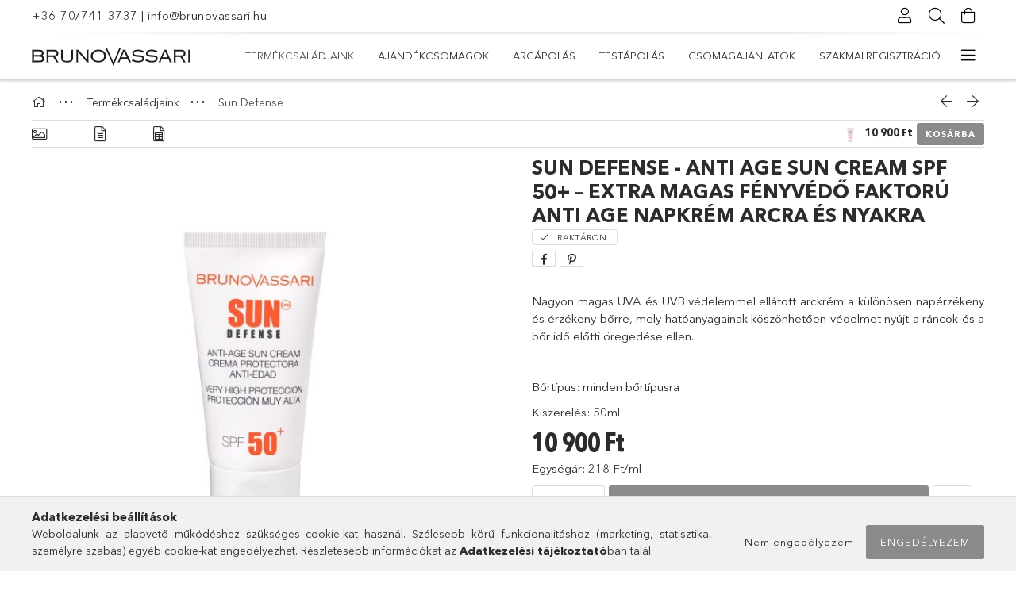

--- FILE ---
content_type: text/html; charset=UTF-8
request_url: https://brunovassari-shop.hu/ANTI-AGE-SUN-CREAM-SPF-50-Extra-magas-fenyvedo-fak
body_size: 23675
content:
<!DOCTYPE html>
<html lang="hu">
<head>
    <meta charset="utf-8">
<meta name="description" content="SUN DEFENSE - ANTI AGE SUN CREAM SPF 50+ – Extra magas fényvédő faktorú anti age napkrém arcra és nyakra, Nagyon magas UVA és UVB védelemmel ellátott arckrém a ">
<meta name="robots" content="index, follow">
<meta http-equiv="X-UA-Compatible" content="IE=Edge">
<meta property="og:site_name" content="Bruno Vassari Shop" />
<meta property="og:title" content="SUN DEFENSE - ANTI AGE SUN CREAM SPF 50+ – Extra magas fényv">
<meta property="og:description" content="SUN DEFENSE - ANTI AGE SUN CREAM SPF 50+ – Extra magas fényvédő faktorú anti age napkrém arcra és nyakra, Nagyon magas UVA és UVB védelemmel ellátott arckrém a ">
<meta property="og:type" content="product">
<meta property="og:url" content="https://brunovassari-shop.hu/ANTI-AGE-SUN-CREAM-SPF-50-Extra-magas-fenyvedo-fak">
<meta property="og:image" content="https://brunovassari-shop.hu/img/16951/4058/4058.jpg">
<meta name="google-site-verification" content="laWGdW8NzVO_tPWYiEBgrvA-VF-Rz3UJvlYicuAupJg">
<meta name="mobile-web-app-capable" content="yes">
<meta name="apple-mobile-web-app-capable" content="yes">
<meta name="MobileOptimized" content="320">
<meta name="HandheldFriendly" content="true">

<title>SUN DEFENSE - ANTI AGE SUN CREAM SPF 50+ – Extra magas fényv</title>


<script>
var service_type="shop";
var shop_url_main="https://brunovassari-shop.hu";
var actual_lang="hu";
var money_len="0";
var money_thousend=" ";
var money_dec=",";
var shop_id=16951;
var unas_design_url="https:"+"/"+"/"+"brunovassari-shop.hu"+"/"+"!common_design"+"/"+"custom"+"/"+"brunovassari-shop.unas.hu"+"/";
var unas_design_code='0';
var unas_base_design_code='1800';
var unas_design_ver=4;
var unas_design_subver=0;
var unas_shop_url='https://brunovassari-shop.hu';
var responsive="yes";
var config_plus=new Array();
config_plus['product_tooltip']=1;
config_plus['cart_redirect']=1;
config_plus['money_type']='Ft';
config_plus['money_type_display']='Ft';
var lang_text=new Array();

var UNAS = UNAS || {};
UNAS.shop={"base_url":'https://brunovassari-shop.hu',"domain":'brunovassari-shop.hu',"username":'brunovassari-shop.unas.hu',"id":16951,"lang":'hu',"currency_type":'Ft',"currency_code":'HUF',"currency_rate":'1',"currency_length":0,"base_currency_length":0,"canonical_url":'https://brunovassari-shop.hu/ANTI-AGE-SUN-CREAM-SPF-50-Extra-magas-fenyvedo-fak'};
UNAS.design={"code":'0',"page":'product_details'};
UNAS.api_auth="ff1355bc3972f6b7f24a8f739410b672";
UNAS.customer={"email":'',"id":0,"group_id":0,"without_registration":0};
UNAS.shop["category_id"]="112806";
UNAS.shop["sku"]="4058";
UNAS.shop["product_id"]="235257149";
UNAS.shop["only_private_customer_can_purchase"] = false;
 

UNAS.text = {
    "button_overlay_close": `Bezár`,
    "popup_window": `Felugró ablak`,
    "list": `lista`,
    "updating_in_progress": `frissítés folyamatban`,
    "updated": `frissítve`,
    "is_opened": `megnyitva`,
    "is_closed": `bezárva`,
    "deleted": `törölve`,
    "consent_granted": `hozzájárulás megadva`,
    "consent_rejected": `hozzájárulás elutasítva`,
    "field_is_incorrect": `mező hibás`,
    "error_title": `Hiba!`,
    "product_variants": `termék változatok`,
    "product_added_to_cart": `A termék a kosárba került`,
    "product_added_to_cart_with_qty_problem": `A termékből csak [qty_added_to_cart] [qty_unit] került kosárba`,
    "product_removed_from_cart": `A termék törölve a kosárból`,
    "reg_title_name": `Név`,
    "reg_title_company_name": `Cégnév`,
    "number_of_items_in_cart": `Kosárban lévő tételek száma`,
    "cart_is_empty": `A kosár üres`,
    "cart_updated": `A kosár frissült`
};



UNAS.text["delete_from_favourites"]= `Törlés a kedvencek közül`;
UNAS.text["add_to_favourites"]= `Kedvencekhez`;






window.lazySizesConfig=window.lazySizesConfig || {};
window.lazySizesConfig.loadMode=1;
window.lazySizesConfig.loadHidden=false;

window.dataLayer = window.dataLayer || [];
function gtag(){dataLayer.push(arguments)};
gtag('js', new Date());
</script>

<script src="https://brunovassari-shop.hu/!common_packages/jquery/jquery-3.2.1.js?mod_time=1759314983"></script>
<script src="https://brunovassari-shop.hu/!common_packages/jquery/plugins/migrate/migrate.js?mod_time=1759314984"></script>
<script src="https://brunovassari-shop.hu/!common_packages/jquery/plugins/autocomplete/autocomplete.js?mod_time=1759314983"></script>
<script src="https://brunovassari-shop.hu/!common_packages/jquery/plugins/tools/overlay/overlay.js?mod_time=1759314984"></script>
<script src="https://brunovassari-shop.hu/!common_packages/jquery/plugins/tools/toolbox/toolbox.expose.js?mod_time=1759314984"></script>
<script src="https://brunovassari-shop.hu/!common_packages/jquery/plugins/lazysizes/lazysizes.min.js?mod_time=1759314984"></script>
<script src="https://brunovassari-shop.hu/!common_packages/jquery/plugins/lazysizes/plugins/bgset/ls.bgset.min.js?mod_time=1759314984"></script>
<script src="https://brunovassari-shop.hu/!common_packages/jquery/own/shop_common/exploded/common.js?mod_time=1764831093"></script>
<script src="https://brunovassari-shop.hu/!common_packages/jquery/own/shop_common/exploded/common_overlay.js?mod_time=1759314983"></script>
<script src="https://brunovassari-shop.hu/!common_packages/jquery/own/shop_common/exploded/common_shop_popup.js?mod_time=1759314983"></script>
<script src="https://brunovassari-shop.hu/!common_packages/jquery/own/shop_common/exploded/page_product_details.js?mod_time=1759314983"></script>
<script src="https://brunovassari-shop.hu/!common_packages/jquery/own/shop_common/exploded/function_favourites.js?mod_time=1759314983"></script>
<script src="https://brunovassari-shop.hu/!common_packages/jquery/plugins/hoverintent/hoverintent.js?mod_time=1759314984"></script>
<script src="https://brunovassari-shop.hu/!common_packages/jquery/own/shop_tooltip/shop_tooltip.js?mod_time=1759314983"></script>
<script src="https://brunovassari-shop.hu/!common_packages/jquery/plugins/responsive_menu/responsive_menu-unas.js?mod_time=1759314984"></script>
<script src="https://brunovassari-shop.hu/!common_packages/jquery/plugins/slick/slick.min.js?mod_time=1759314984"></script>
<script src="https://brunovassari-shop.hu/!common_design/base/001800/main.js?mod_time=1759314986"></script>
<script src="https://brunovassari-shop.hu/!common_packages/jquery/plugins/photoswipe/photoswipe.min.js?mod_time=1759314984"></script>
<script src="https://brunovassari-shop.hu/!common_packages/jquery/plugins/photoswipe/photoswipe-ui-default.min.js?mod_time=1759314984"></script>

<link href="https://brunovassari-shop.hu/temp/shop_16951_06d5c1faea9490d1a5590be3b16134ac.css?mod_time=1768735136" rel="stylesheet" type="text/css">

<link href="https://brunovassari-shop.hu/ANTI-AGE-SUN-CREAM-SPF-50-Extra-magas-fenyvedo-fak" rel="canonical">
<link href="https://brunovassari-shop.hu/shop_ordered/16951/design_pic/favicon.ico" rel="shortcut icon">
<script>
        var google_consent=1;
    
        gtag('consent', 'default', {
           'ad_storage': 'denied',
           'ad_user_data': 'denied',
           'ad_personalization': 'denied',
           'analytics_storage': 'denied',
           'functionality_storage': 'denied',
           'personalization_storage': 'denied',
           'security_storage': 'granted'
        });

    
        gtag('consent', 'update', {
           'ad_storage': 'denied',
           'ad_user_data': 'denied',
           'ad_personalization': 'denied',
           'analytics_storage': 'denied',
           'functionality_storage': 'denied',
           'personalization_storage': 'denied',
           'security_storage': 'granted'
        });

        </script>
    <script async src="https://www.googletagmanager.com/gtag/js?id=G-SF77JFW6VR"></script>    <script>
    gtag('config', 'G-SF77JFW6VR');

        </script>
        <script>
    var google_analytics=1;

                gtag('event', 'view_item', {
              "currency": "HUF",
              "value": '10900',
              "items": [
                  {
                      "item_id": "4058",
                      "item_name": "SUN DEFENSE - ANTI AGE SUN CREAM SPF 50+ – Extra magas fényvédő faktorú anti age napkrém arcra és nyakra",
                      "item_category": "Termékcsaládjaink/Sun Defense",
                      "price": '10900'
                  }
              ],
              'non_interaction': true
            });
               </script>
           <script>
        gtag('config', 'AW-11378300730');
                </script>
            <script>
        var google_ads=1;

                gtag('event','remarketing', {
            'ecomm_pagetype': 'product',
            'ecomm_prodid': ["4058"],
            'ecomm_totalvalue': 10900        });
            </script>
    
    <script>
    var facebook_pixel=1;
    /* <![CDATA[ */
        !function(f,b,e,v,n,t,s){if(f.fbq)return;n=f.fbq=function(){n.callMethod?
            n.callMethod.apply(n,arguments):n.queue.push(arguments)};if(!f._fbq)f._fbq=n;
            n.push=n;n.loaded=!0;n.version='2.0';n.queue=[];t=b.createElement(e);t.async=!0;
            t.src=v;s=b.getElementsByTagName(e)[0];s.parentNode.insertBefore(t,s)}(window,
                document,'script','//connect.facebook.net/en_US/fbevents.js');

        fbq('init', '637708045102677');
                fbq('track', 'PageView', {}, {eventID:'PageView.aWzVdr5Ke08EY_lpNmCDswAAPDM'});
        
        fbq('track', 'ViewContent', {
            content_name: 'SUN DEFENSE - ANTI AGE SUN CREAM SPF 50+ – Extra magas fényvédő faktorú anti age napkrém arcra és nyakra',
            content_category: 'Termékcsaládjaink > Sun Defense',
            content_ids: ['4058'],
            contents: [{'id': '4058', 'quantity': '1'}],
            content_type: 'product',
            value: 10900,
            currency: 'HUF'
        }, {eventID:'ViewContent.aWzVdr5Ke08EY_lpNmCDswAAPDM'});

        
        $(document).ready(function() {
            $(document).on("addToCart", function(event, product_array){
                facebook_event('AddToCart',{
					content_name: product_array.name,
					content_category: product_array.category,
					content_ids: [product_array.sku],
					contents: [{'id': product_array.sku, 'quantity': product_array.qty}],
					content_type: 'product',
					value: product_array.price,
					currency: 'HUF'
				}, {eventID:'AddToCart.' + product_array.event_id});
            });

            $(document).on("addToFavourites", function(event, product_array){
                facebook_event('AddToWishlist', {
                    content_ids: [product_array.sku],
                    content_type: 'product'
                }, {eventID:'AddToFavourites.' + product_array.event_id});
            });
        });

    /* ]]> */
    </script>


<script id="barat_hud_sr_script">var hst = document.createElement("script");hst.src = "//admin.fogyasztobarat.hu/h-api.js";hst.type = "text/javascript";hst.setAttribute("data-id", "YGBEYEW3");hst.setAttribute("id", "fbarat");var hs = document.getElementById("barat_hud_sr_script");hs.parentNode.insertBefore(hst, hs);</script>


    <meta content="width=device-width, initial-scale=1.0" name="viewport" />
	<link rel="preload" href="https://brunovassari-shop.hu/!common_design/own/fonts/1800/customicons/custom-icons.woff2" as="font" type="font/woff2" crossorigin>
	<link rel="preload" href="https://brunovassari-shop.hu/!common_design/own/fonts/1800/customicons/custom-icons.woff" as="font" type="font/woff" crossorigin>
	<link rel="preload" href="https://brunovassari-shop.hu/!common_design/own/fonts/avenirnext/AvenirNextCyr-Bold.woff2" as="font" type="font/woff2" crossorigin>
	<link rel="preload" href="https://brunovassari-shop.hu/!common_design/own/fonts/avenirnext/AvenirNextCyr-Regular.woff2" as="font" type="font/woff2" crossorigin>
	<link rel="preload" href="https://brunovassari-shop.hu/!common_design/own/fonts/avenirnext/AvenirNextLTPro-BoldCn.woff2" as="font" type="font/woff2" crossorigin>
	<link rel="preload" href="https://brunovassari-shop.hu/!common_design/own/fonts/avenirnext/AvenirNextLTPro-Cn.woff2" as="font" type="font/woff2" crossorigin>

    
    

    
    
    

                                        <style>
                    .banner_start_big-wrapper:not(.inited) > .slider-pro {position:absolute;top:0;left:50%;transform:translateX(-50%);}
                    .banner_start_big-wrapper:not(.inited) {padding-top: calc(31.25% + 40px);}
                     @media (max-width: 991.98px){ .banner_start_big-wrapper:not(.inited) { padding-top: calc(50% + 40px);}}                      @media (max-width: 767.98px){ .banner_start_big-wrapper:not(.inited) { padding-top: calc(78.125% + 40px);}}                      @media (max-width: 575.98px){ .banner_start_big-wrapper:not(.inited) { padding-top: calc(78.125% + 40px);}}                     @media (min-width: 1921px){ .banner_start_big-wrapper:not(.inited) > .slider-pro { position: static;transform:none;top:unset;left:unset; } .banner_start_big-wrapper:not(.inited) { padding-top:0;} }
                </style>
                        
    
    
    
    
       
    
    
    
    
    
    
    
</head>

<body class='design_ver4' id="ud_shop_artdet">
    <div id="fb-root"></div>
    <script>
        window.fbAsyncInit = function() {
            FB.init({
                xfbml            : true,
                version          : 'v22.0'
            });
        };
    </script>
    <script async defer crossorigin="anonymous" src="https://connect.facebook.net/hu_HU/sdk.js"></script>
    <div id="image_to_cart" style="display:none; position:absolute; z-index:100000;"></div>
<div class="overlay_common overlay_warning" id="overlay_cart_add"></div>
<script>$(document).ready(function(){ overlay_init("cart_add",{"onBeforeLoad":false}); });</script>
<div id="overlay_login_outer"></div>	
	<script>
	$(document).ready(function(){
	    var login_redir_init="";

		$("#overlay_login_outer").overlay({
			onBeforeLoad: function() {
                var login_redir_temp=login_redir_init;
                if (login_redir_act!="") {
                    login_redir_temp=login_redir_act;
                    login_redir_act="";
                }

									$.ajax({
						type: "GET",
						async: true,
						url: "https://brunovassari-shop.hu/shop_ajax/ajax_popup_login.php",
						data: {
							shop_id:"16951",
							lang_master:"hu",
                            login_redir:login_redir_temp,
							explicit:"ok",
							get_ajax:"1"
						},
						success: function(data){
							$("#overlay_login_outer").html(data);
							if (unas_design_ver >= 5) $("#overlay_login_outer").modal('show');
							$('#overlay_login1 input[name=shop_pass_login]').keypress(function(e) {
								var code = e.keyCode ? e.keyCode : e.which;
								if(code.toString() == 13) {		
									document.form_login_overlay.submit();		
								}	
							});	
						}
					});
								},
			top: 50,
			mask: {
	color: "#000000",
	loadSpeed: 200,
	maskId: "exposeMaskOverlay",
	opacity: 0.7
},
			closeOnClick: (config_plus['overlay_close_on_click_forced'] === 1),
			onClose: function(event, overlayIndex) {
				$("#login_redir").val("");
			},
			load: false
		});
		
			});
	function overlay_login() {
		$(document).ready(function(){
			$("#overlay_login_outer").overlay().load();
		});
	}
	function overlay_login_remind() {
        if (unas_design_ver >= 5) {
            $("#overlay_remind").overlay().load();
        } else {
            $(document).ready(function () {
                $("#overlay_login_outer").overlay().close();
                setTimeout('$("#overlay_remind").overlay().load();', 250);
            });
        }
	}

    var login_redir_act="";
    function overlay_login_redir(redir) {
        login_redir_act=redir;
        $("#overlay_login_outer").overlay().load();
    }
	</script>  
	<div class="overlay_common overlay_info" id="overlay_remind"></div>
<script>$(document).ready(function(){ overlay_init("remind",[]); });</script>

	<script>
    	function overlay_login_error_remind() {
		$(document).ready(function(){
			load_login=0;
			$("#overlay_error").overlay().close();
			setTimeout('$("#overlay_remind").overlay().load();', 250);	
		});
	}
	</script>  
	<div class="overlay_common overlay_info" id="overlay_newsletter"></div>
<script>$(document).ready(function(){ overlay_init("newsletter",[]); });</script>

<script>
function overlay_newsletter() {
    $(document).ready(function(){
        $("#overlay_newsletter").overlay().load();
    });
}
</script>
<div class="overlay_common overlay_error" id="overlay_script"></div>
<script>$(document).ready(function(){ overlay_init("script",[]); });</script>
    <script>
    $(document).ready(function() {
        $.ajax({
            type: "GET",
            url: "https://brunovassari-shop.hu/shop_ajax/ajax_stat.php",
            data: {master_shop_id:"16951",get_ajax:"1"}
        });
    });
    </script>
    

<div id="container" class="page_shop_artdet_4058 w-100 overflow-hidden layout--product-details">

    <header class="header bg-white js-header">
        <div class="container">
            <div class="header__inner d-flex d-lg-block align-items-center flex-wrap">
                <div class="header-top-mobile d-lg-none w-100 position-relative">
                    


    <div class="header_banner py-2 text-center font-s">
                    <p><a href='tel:+36-70/741-3737'>+36-70/741-3737</a> | <a href='mailto:info@brunovassari.hu'>info@brunovassari.hu</a></p>
            </div>

                </div>
                <div class="header-top order-2 order-lg-0 ml-auto ml-lg-0 py-2 py-lg-0">
                    <div class="header-top__inner d-flex align-items-center position-relative">
                        <div class="header-top__left-side order-1 d-none d-lg-block">
                            


    <div class="header_banner ">
                    <p><a href='tel:+36-70/741-3737'>+36-70/741-3737</a> | <a href='mailto:info@brunovassari.hu'>info@brunovassari.hu</a></p>
            </div>

                        </div>
                        <div class="header-top__right-side d-flex order-2 position-relative ml-auto">
                            <div class="cat-box--mobile js-dropdown-container">
                                <button class="cat-box__btn cat-box__btn--mobile js-dropdown--btn dropdown--btn d-lg-none" aria-label="products button">
                                    <span class="cat-box__btn-icon icon--hamburger"></span>
                                </button>
                                <div class="dropdown--content dropdown--content-r js-dropdown--content p-0">
                                    <div class="cat-box--mobile d-block h-100">
                                        <div id="responsive_cat_menu"><div id="responsive_cat_menu_content"><script>var responsive_menu='$(\'#responsive_cat_menu ul\').responsive_menu({ajax_type: "GET",ajax_param_str: "cat_key|aktcat",ajax_url: "https://brunovassari-shop.hu/shop_ajax/ajax_box_cat.php",ajax_data: "master_shop_id=16951&lang_master=hu&get_ajax=1&type=responsive_call&box_var_name=shop_cat&box_var_already=no&box_var_responsive=yes&box_var_section=content&box_var_highlight=yes&box_var_type=normal&box_var_multilevel_id=responsive_cat_menu",menu_id: "responsive_cat_menu"});'; </script><div class="responsive_menu"><div class="responsive_menu_nav"><div class="responsive_menu_navtop"><div class="responsive_menu_back "></div><div class="responsive_menu_title ">&nbsp;</div><div class="responsive_menu_close "></div></div><div class="responsive_menu_navbottom"></div></div><div class="responsive_menu_content"><ul style="display:none;"><li class="active_menu"><div class="next_level_arrow"></div><span class="ajax_param">241567|112806</span><a href="https://brunovassari-shop.hu/sct/241567/Termekcsaladjaink" class="text_small has_child resp_clickable" onclick="return false;">Termékcsaládjaink</a></li><li><span class="ajax_param">401487|112806</span><a href="https://brunovassari-shop.hu/AJANDEKCSOMAGOK" class="text_small resp_clickable" onclick="return false;">Ajándékcsomagok</a></li><li><div class="next_level_arrow"></div><span class="ajax_param">229148|112806</span><a href="https://brunovassari-shop.hu/sct/229148/Arcapolas" class="text_small has_child resp_clickable" onclick="return false;">Arcápolás</a></li><li><div class="next_level_arrow"></div><span class="ajax_param">175628|112806</span><a href="https://brunovassari-shop.hu/sct/175628/Testapolas" class="text_small has_child resp_clickable" onclick="return false;">Testápolás</a></li><li><span class="ajax_param">133328|112806</span><a href="https://brunovassari-shop.hu/csomagajanlatok" class="text_small resp_clickable" onclick="return false;">Csomagajánlatok</a></li><li class="responsive_menu_item_page"><span class="ajax_param">9999999963756|0</span><a href="https://brunovassari-shop.hu/regisztracio-info" class="text_small responsive_menu_page resp_clickable" onclick="return false;" target="_top">Szakmai regisztráció </a></li><li class="responsive_menu_item_page"><span class="ajax_param">9999999961028|0</span><a href="https://brunovassari-shop.hu/workshop" class="text_small responsive_menu_page resp_clickable" onclick="return false;" target="_top">Workshop</a></li></ul></div></div></div></div>
                                    </div>
                                </div>
                            </div>
                            <div class="lang-and-cur-col js-lang-and-cur js-dropdown-container">
                                <button class="lang-and-cur__btn js-dropdown--btn dropdown--btn" aria-label="language/currency button">
                                    <span class="lang-and-cur__btn-icon icon--globe"></span>
                                </button>
                                <div class="lang-and-cur__dropdown dropdown--content dropdown--content-r js-dropdown--content">
                                    <div class="lang-and-cur__btn-close d-lg-none dropdown--btn-close js-dropdown--btn-close"></div>
                                    <div class="lang">
                                        <div class="lang__content"></div>
                                    </div>
                                    <div class="line-separator mt-2 d-none"></div>
                                    <div class="currency">
                                        <div class="currency__content"></div>
                                    </div>
                                </div>
                            </div>
                                <div class="profile-col js-dropdown-container">
        <button class="profile__btn js-profile-btn js-dropdown--btn dropdown--btn" id="profile__btn" data-orders="https://brunovassari-shop.hu/shop_order_track.php" aria-label="profile button">
            <span class="profile__btn-icon icon--head"></span>
        </button>
                    <div class="profile__dropdown dropdown--content dropdown--content-r js-dropdown--content d-xl-block">
                <div class="profile__btn-close icon--close btn btn--square btn-link d-lg-none dropdown--btn-close js-dropdown--btn-close"></div>
                <div class='login-box__loggedout-container'>
                    <form name="form_login" action="https://brunovassari-shop.hu/shop_logincheck.php" method="post"><input name="file_back" type="hidden" value="/ANTI-AGE-SUN-CREAM-SPF-50-Extra-magas-fenyvedo-fak"><input type="hidden" name="login_redir" value="" id="login_redir">
                        <div class="login-box__form-inner">
                            <div class="login-box__input-field form-label-group">
                                <input name="shop_user_login" id="shop_user_login" aria-label="Email" placeholder='Email' type="text" maxlength="100" class="form-control mb-1" autocapitalize="off">
                                <label for="shop_user_login">Email</label>
                            </div>
                            <div class="login-box__input-field form-label-group">
                                <input name="shop_pass_login" id="shop_pass_login" aria-label="Jelszó" placeholder="Jelszó" type="password" maxlength="100" class="form-control mb-1" autocapitalize="off">
                                <label for="shop_pass_login">Jelszó</label>
                            </div>
                            <button class="btn btn-primary btn-block">Belép</button>
                        </div>
                        <div class="btn-wrap">
                            <button type="button" class="login-box__remind-btn btn btn-link px-0 py-1 text-primary" onclick="overlay_login_remind()">Elfelejtettem a jelszavamat</button>
                        </div>
                    </form>

                    <div class="line-separator"></div>

                    <div class="login-box__other-buttons">
                        <div class="btn-wrap">
                            <a class="login-box__reg-btn btn btn-link py-2 pl-4" href="https://brunovassari-shop.hu/shop_reg.php?no_reg=0">Regisztráció</a>
                        </div>
                                                                    </div>
                </div>
            </div>
            </div>

                            <div class="search-col js-dropdown-container">
    <button class="search__btn js-search-btn js-dropdown--btn dropdown--btn" id="search__btn" aria-label="searchbar button">
        <span class="search__btn-icon icon--search"></span>
    </button>
    <div class="search__dropdown dropdown--content js-dropdown--content dropdown--content-r d-xl-block">
        <div class="search__btn-close icon--close btn btn--square btn-link d-lg-none dropdown--btn-close js-dropdown--btn-close"></div>
        <div id='box_search_content' class="position-relative">
            <form name="form_include_search" id="form_include_search" action="https://brunovassari-shop.hu/shop_search.php" method="get">
                <div class="input-group form-label-group mb-0">
                    <input name="search" id="box_search_input" placeholder="Keresés" type="text" maxlength="100" class="ac_input form-control" autocomplete="off" required />
                    <label for="box_search_input">Keresés</label>
                    <div class='search-box__search-btn-outer input-group-append' title='Keresés'>
                        <button class='search-btn btn btn-primary rounded border-primary text-center icon--search' aria-label="search"></button>
                    </div>
                    <div class="search__loading">
                        <div class="loading-spinner--small"></div>
                    </div>
                </div>
                <div class="search-box__mask"></div>
            </form>
            <div class="ac_results"></div>
        </div>
    </div>
</div>
                            <div class="cart-box-col flex-y-center">
    <div id='box_cart_content' class='cart-box flex-y-center js-dropdown-container'>
        <button class="cart-box__btn js-dropdown--btn dropdown--btn " aria-label="cart button">
            <span class="cart-box__btn-icon icon--cart">
                            </span>
        </button>
        <div class='dropdown--content dropdown--content-r js-dropdown--content cart-box__dropdown js-cart-box__dropdown bg-white drop-shadow '>
            <div class="cart-box__btn-close d-lg-none dropdown--btn-close js-dropdown--btn-close"></div>
                            <div class="cart-box__empty py-4 font-s">
                    <span class='cart-box__empty-text'>A kosár üres.</span>
                    <a class="cart-box__jump-to-products-btn btn-link text-primary" href="https://brunovassari-shop.hu/sct/0/">Vásárláshoz kattintson ide!</a>
                </div>
                    </div>
    </div>
</div>

                        </div>
                    </div>
                </div>
                <div class="header-bottom py-2 position-relative">
                    <div class="d-flex no-gutters align-items-center position-relative">
                        <div class="col-auto header-bottom__left-side">
                            


    <div id="header_logo_img" class="logo">
                                    <a href="https://brunovassari-shop.hu/">                <picture>
                                            <source media="(max-width: 575.98px)" srcset="https://brunovassari-shop.hu/main_pic/space.gif" data-srcset="https://brunovassari-shop.hu/!common_design/custom/brunovassari-shop.unas.hu/element/layout_hu_header_logo-200x50_1_default.png?time=1604425892 1x, https://brunovassari-shop.hu/!common_design/custom/brunovassari-shop.unas.hu/element/layout_hu_header_logo-200x50_1_default_retina.png?time=1604425892 2x" />
                                                                <source media="(max-width: 767.98px)" srcset="https://brunovassari-shop.hu/main_pic/space.gif" data-srcset="https://brunovassari-shop.hu/!common_design/custom/brunovassari-shop.unas.hu/element/layout_hu_header_logo-200x50_1_default.png?time=1604425892 1x, https://brunovassari-shop.hu/!common_design/custom/brunovassari-shop.unas.hu/element/layout_hu_header_logo-200x50_1_default_retina.png?time=1604425892 2x" />
                                                                <source media="(max-width: 991.98px)" srcset="https://brunovassari-shop.hu/main_pic/space.gif" data-srcset="https://brunovassari-shop.hu/!common_design/custom/brunovassari-shop.unas.hu/element/layout_hu_header_logo-200x50_1_default.png?time=1604425892 1x, https://brunovassari-shop.hu/!common_design/custom/brunovassari-shop.unas.hu/element/layout_hu_header_logo-200x50_1_default_retina.png?time=1604425892 2x" />
                                        <source srcset="https://brunovassari-shop.hu/main_pic/space.gif" data-srcset="https://brunovassari-shop.hu/!common_design/custom/brunovassari-shop.unas.hu/element/layout_hu_header_logo-200x50_1_default.png?time=1604425892 1x, https://brunovassari-shop.hu/!common_design/custom/brunovassari-shop.unas.hu/element/layout_hu_header_logo-200x50_1_default_retina.png?time=1604425892 2x" />
                    <img class="element__img lazyload" src="https://brunovassari-shop.hu/main_pic/space.gif" data-src="https://brunovassari-shop.hu/!common_design/custom/brunovassari-shop.unas.hu/element/layout_hu_header_logo-200x50_1_default.png?time=1604425892" data-srcset="https://brunovassari-shop.hu/!common_design/custom/brunovassari-shop.unas.hu/element/layout_hu_header_logo-200x50_1_default.png?time=1604425892 1x, https://brunovassari-shop.hu/!common_design/custom/brunovassari-shop.unas.hu/element/layout_hu_header_logo-200x50_1_default_retina.png?time=1604425892 2x" alt="Bruno Vassari Magyarország"/>
                </picture>
                </a>                        </div>

                        </div>
                        <div class="col header-bottom__right-side">
                            <div class="header-menus--desktop d-flex align-items-center no-gutters">
                                <div class="col position-static">
                                    <ul class='header-menus d-flex justify-content-end'>
                                            <li class='cat-menu is-selected has-child' data-level="0" data-id="241567">
		<a class='cat-menu__name' href='https://brunovassari-shop.hu/sct/241567/Termekcsaladjaink' >
			Termékcsaládjaink
		</a>
                    <div class="cat-menu__dropdown ">
				<ul class="cat-menus-level-1 row gutters-5">
					


    <li class="cat-menu mb-5 " data-level="1" data-id="298185">
                <a href="https://brunovassari-shop.hu/LIMITALT-KARACSONYI-CSOMAGOK" title="LIMITÁLT KARÁCSONYI CSOMAGOK 2025" >
            <div class="cat-menu__img-wrapper mb-2">
                <div class="cat-menu__img-wrapper-inner position-relative">
                    <img class="cat-menu__img lazyload product-img" src="https://brunovassari-shop.hu/main_pic/space.gif" data-src="https://brunovassari-shop.hu/img/16951/catpic_298185/185x132,r/298185.jpg?time=1760282560" data-srcset="https://brunovassari-shop.hu/img/16951/catpic_298185/370x264,r/298185.jpg?time=1760282560 2x" alt="LIMITÁLT KARÁCSONYI CSOMAGOK 2025" title="LIMITÁLT KARÁCSONYI CSOMAGOK 2025" />
                    <div class="loading-spinner"></div>
                </div>
            </div>
        </a>
        <a class="cat-menu__name line-clamp--2-12" href="https://brunovassari-shop.hu/LIMITALT-KARACSONYI-CSOMAGOK" >
            LIMITÁLT KARÁCSONYI CSOMAGOK 2025
        </a>
            </li>
    <li class="cat-menu mb-5 " data-level="1" data-id="115207">
                <a href="https://brunovassari-shop.hu/RTN" title="RTN+" >
            <div class="cat-menu__img-wrapper mb-2">
                <div class="cat-menu__img-wrapper-inner position-relative">
                    <img class="cat-menu__img lazyload product-img" src="https://brunovassari-shop.hu/main_pic/space.gif" data-src="https://brunovassari-shop.hu/img/16951/catpic_115207/185x132,r/115207.jpg?time=1733000672" data-srcset="https://brunovassari-shop.hu/img/16951/catpic_115207/370x264,r/115207.jpg?time=1733000672 2x" alt="RTN+" title="RTN+" />
                    <div class="loading-spinner"></div>
                </div>
            </div>
        </a>
        <a class="cat-menu__name line-clamp--2-12" href="https://brunovassari-shop.hu/RTN" >
            RTN+
        </a>
            </li>
    <li class="cat-menu mb-5 " data-level="1" data-id="833953">
                <a href="https://brunovassari-shop.hu/RADIANCE" title="LAB Radiance" >
            <div class="cat-menu__img-wrapper mb-2">
                <div class="cat-menu__img-wrapper-inner position-relative">
                    <img class="cat-menu__img lazyload product-img" src="https://brunovassari-shop.hu/main_pic/space.gif" data-src="https://brunovassari-shop.hu/img/16951/catpic_833953/185x132,r/833953.jpg?time=1640582308" data-srcset="https://brunovassari-shop.hu/img/16951/catpic_833953/370x264,r/833953.jpg?time=1640582308 2x" alt="LAB Radiance" title="LAB Radiance" />
                    <div class="loading-spinner"></div>
                </div>
            </div>
        </a>
        <a class="cat-menu__name line-clamp--2-12" href="https://brunovassari-shop.hu/RADIANCE" >
            LAB Radiance
        </a>
            </li>
    <li class="cat-menu mb-5 " data-level="1" data-id="683670">
                <a href="https://brunovassari-shop.hu/the-Basics" title="The Basics" >
            <div class="cat-menu__img-wrapper mb-2">
                <div class="cat-menu__img-wrapper-inner position-relative">
                    <img class="cat-menu__img lazyload product-img" src="https://brunovassari-shop.hu/main_pic/space.gif" data-src="https://brunovassari-shop.hu/img/16951/catpic_683670/185x132,r/683670.jpg?time=1619586645" data-srcset="https://brunovassari-shop.hu/img/16951/catpic_683670/370x264,r/683670.jpg?time=1619586645 2x" alt="The Basics" title="The Basics" />
                    <div class="loading-spinner"></div>
                </div>
            </div>
        </a>
        <a class="cat-menu__name line-clamp--2-12" href="https://brunovassari-shop.hu/the-Basics" >
            The Basics
        </a>
            </li>
    <li class="cat-menu mb-5 " data-level="1" data-id="603595">
                <a href="https://brunovassari-shop.hu/BIOCEUTICALS" title="Bioceuticals" >
            <div class="cat-menu__img-wrapper mb-2">
                <div class="cat-menu__img-wrapper-inner position-relative">
                    <img class="cat-menu__img lazyload product-img" src="https://brunovassari-shop.hu/main_pic/space.gif" data-src="https://brunovassari-shop.hu/img/16951/catpic_603595/185x132,r/603595.jpg?time=1605084331" data-srcset="https://brunovassari-shop.hu/img/16951/catpic_603595/370x264,r/603595.jpg?time=1605084331 2x" alt="Bioceuticals" title="Bioceuticals" />
                    <div class="loading-spinner"></div>
                </div>
            </div>
        </a>
        <a class="cat-menu__name line-clamp--2-12" href="https://brunovassari-shop.hu/BIOCEUTICALS" >
            Bioceuticals
        </a>
            </li>
    <li class="cat-menu mb-5 " data-level="1" data-id="241004">
                <a href="https://brunovassari-shop.hu/KIANTY" title="Kianty" >
            <div class="cat-menu__img-wrapper mb-2">
                <div class="cat-menu__img-wrapper-inner position-relative">
                    <img class="cat-menu__img lazyload product-img" src="https://brunovassari-shop.hu/main_pic/space.gif" data-src="https://brunovassari-shop.hu/img/16951/catpic_241004/185x132,r/241004.jpg?time=1605080486" data-srcset="https://brunovassari-shop.hu/img/16951/catpic_241004/370x264,r/241004.jpg?time=1605080486 2x" alt="Kianty" title="Kianty" />
                    <div class="loading-spinner"></div>
                </div>
            </div>
        </a>
        <a class="cat-menu__name line-clamp--2-12" href="https://brunovassari-shop.hu/KIANTY" >
            Kianty
        </a>
            </li>
    <li class="cat-menu mb-5 " data-level="1" data-id="893273">
                <a href="https://brunovassari-shop.hu/AQUA-GENOMICS" title="Aqua Genomics" >
            <div class="cat-menu__img-wrapper mb-2">
                <div class="cat-menu__img-wrapper-inner position-relative">
                    <img class="cat-menu__img lazyload product-img" src="https://brunovassari-shop.hu/main_pic/space.gif" data-src="https://brunovassari-shop.hu/img/16951/catpic_893273/185x132,r/893273.jpg?time=1605085748" data-srcset="https://brunovassari-shop.hu/img/16951/catpic_893273/370x264,r/893273.jpg?time=1605085748 2x" alt="Aqua Genomics" title="Aqua Genomics" />
                    <div class="loading-spinner"></div>
                </div>
            </div>
        </a>
        <a class="cat-menu__name line-clamp--2-12" href="https://brunovassari-shop.hu/AQUA-GENOMICS" >
            Aqua Genomics
        </a>
            </li>
    <li class="cat-menu mb-5 " data-level="1" data-id="591966">
                <a href="https://brunovassari-shop.hu/WHITE" title="White" >
            <div class="cat-menu__img-wrapper mb-2">
                <div class="cat-menu__img-wrapper-inner position-relative">
                    <img class="cat-menu__img lazyload product-img" src="https://brunovassari-shop.hu/main_pic/space.gif" data-src="https://brunovassari-shop.hu/img/16951/catpic_591966/185x132,r/591966.jpg?time=1605082016" data-srcset="https://brunovassari-shop.hu/img/16951/catpic_591966/370x264,r/591966.jpg?time=1605082016 2x" alt="White" title="White" />
                    <div class="loading-spinner"></div>
                </div>
            </div>
        </a>
        <a class="cat-menu__name line-clamp--2-12" href="https://brunovassari-shop.hu/WHITE" >
            White
        </a>
            </li>
    <li class="cat-menu mb-5 " data-level="1" data-id="106974">
                <a href="https://brunovassari-shop.hu/LAB-BIOTICS" title="LAB Biotics" >
            <div class="cat-menu__img-wrapper mb-2">
                <div class="cat-menu__img-wrapper-inner position-relative">
                    <img class="cat-menu__img lazyload product-img" src="https://brunovassari-shop.hu/main_pic/space.gif" data-src="https://brunovassari-shop.hu/img/16951/catpic_106974/185x132,r/106974.jpg?time=1605080498" data-srcset="https://brunovassari-shop.hu/img/16951/catpic_106974/370x264,r/106974.jpg?time=1605080498 2x" alt="LAB Biotics" title="LAB Biotics" />
                    <div class="loading-spinner"></div>
                </div>
            </div>
        </a>
        <a class="cat-menu__name line-clamp--2-12" href="https://brunovassari-shop.hu/LAB-BIOTICS" >
            LAB Biotics
        </a>
            </li>
    <li class="cat-menu mb-5 " data-level="1" data-id="392517">
                <a href="https://brunovassari-shop.hu/HA50X" title="LAB Division HA50X" >
            <div class="cat-menu__img-wrapper mb-2">
                <div class="cat-menu__img-wrapper-inner position-relative">
                    <img class="cat-menu__img lazyload product-img" src="https://brunovassari-shop.hu/main_pic/space.gif" data-src="https://brunovassari-shop.hu/img/16951/catpic_392517/185x132,r/392517.jpg?time=1605085067" data-srcset="https://brunovassari-shop.hu/img/16951/catpic_392517/370x264,r/392517.jpg?time=1605085067 2x" alt="LAB Division HA50X" title="LAB Division HA50X" />
                    <div class="loading-spinner"></div>
                </div>
            </div>
        </a>
        <a class="cat-menu__name line-clamp--2-12" href="https://brunovassari-shop.hu/HA50X" >
            LAB Division HA50X
        </a>
            </li>
    <li class="cat-menu mb-5 " data-level="1" data-id="584827">
                <a href="https://brunovassari-shop.hu/COLLAGEN-BOOSTER" title="LAB Division Collagen Booster" >
            <div class="cat-menu__img-wrapper mb-2">
                <div class="cat-menu__img-wrapper-inner position-relative">
                    <img class="cat-menu__img lazyload product-img" src="https://brunovassari-shop.hu/main_pic/space.gif" data-src="https://brunovassari-shop.hu/img/16951/catpic_584827/185x132,r/584827.jpg?time=1605084723" data-srcset="https://brunovassari-shop.hu/img/16951/catpic_584827/370x264,r/584827.jpg?time=1605084723 2x" alt="LAB Division Collagen Booster" title="LAB Division Collagen Booster" />
                    <div class="loading-spinner"></div>
                </div>
            </div>
        </a>
        <a class="cat-menu__name line-clamp--2-12" href="https://brunovassari-shop.hu/COLLAGEN-BOOSTER" >
            LAB Division Collagen Booster
        </a>
            </li>
    <li class="cat-menu mb-5 " data-level="1" data-id="801320">
                <a href="https://brunovassari-shop.hu/GLYCO-SYSTEM" title="LAB Division Glyco Systems" >
            <div class="cat-menu__img-wrapper mb-2">
                <div class="cat-menu__img-wrapper-inner position-relative">
                    <img class="cat-menu__img lazyload product-img" src="https://brunovassari-shop.hu/main_pic/space.gif" data-src="https://brunovassari-shop.hu/img/16951/catpic_801320/185x132,r/801320.jpg?time=1605085145" data-srcset="https://brunovassari-shop.hu/img/16951/catpic_801320/370x264,r/801320.jpg?time=1605085145 2x" alt="LAB Division Glyco Systems" title="LAB Division Glyco Systems" />
                    <div class="loading-spinner"></div>
                </div>
            </div>
        </a>
        <a class="cat-menu__name line-clamp--2-12" href="https://brunovassari-shop.hu/GLYCO-SYSTEM" >
            LAB Division Glyco Systems
        </a>
            </li>
    <li class="cat-menu mb-5 " data-level="1" data-id="546498">
                <a href="https://brunovassari-shop.hu/LAB-DIVISION-BOOSTERS" title="LAB Division Boosters" >
            <div class="cat-menu__img-wrapper mb-2">
                <div class="cat-menu__img-wrapper-inner position-relative">
                    <img class="cat-menu__img lazyload product-img" src="https://brunovassari-shop.hu/main_pic/space.gif" data-src="https://brunovassari-shop.hu/img/16951/catpic_546498/185x132,r/546498.jpg?time=1605085899" data-srcset="https://brunovassari-shop.hu/img/16951/catpic_546498/370x264,r/546498.jpg?time=1605085899 2x" alt="LAB Division Boosters" title="LAB Division Boosters" />
                    <div class="loading-spinner"></div>
                </div>
            </div>
        </a>
        <a class="cat-menu__name line-clamp--2-12" href="https://brunovassari-shop.hu/LAB-DIVISION-BOOSTERS" >
            LAB Division Boosters
        </a>
            </li>
    <li class="cat-menu mb-5 " data-level="1" data-id="881279">
                <a href="https://brunovassari-shop.hu/CITY-AND-BEACH" title="LAB Division City&Beach" >
            <div class="cat-menu__img-wrapper mb-2">
                <div class="cat-menu__img-wrapper-inner position-relative">
                    <img class="cat-menu__img lazyload product-img" src="https://brunovassari-shop.hu/main_pic/space.gif" data-src="https://brunovassari-shop.hu/img/16951/catpic_881279/185x132,r/881279.jpg?time=1605085681" data-srcset="https://brunovassari-shop.hu/img/16951/catpic_881279/370x264,r/881279.jpg?time=1605085681 2x" alt="LAB Division City&Beach" title="LAB Division City&Beach" />
                    <div class="loading-spinner"></div>
                </div>
            </div>
        </a>
        <a class="cat-menu__name line-clamp--2-12" href="https://brunovassari-shop.hu/CITY-AND-BEACH" >
            LAB Division City&Beach
        </a>
            </li>
    <li class="cat-menu mb-5 " data-level="1" data-id="317005">
                <a href="https://brunovassari-shop.hu/spl/317005/Anti-Stress" title="Anti Stress" >
            <div class="cat-menu__img-wrapper mb-2">
                <div class="cat-menu__img-wrapper-inner position-relative">
                    <img class="cat-menu__img lazyload product-img" src="https://brunovassari-shop.hu/main_pic/space.gif" data-src="https://brunovassari-shop.hu/img/16951/catpic_317005/185x132,r/317005.jpg?time=1605080508" data-srcset="https://brunovassari-shop.hu/img/16951/catpic_317005/370x264,r/317005.jpg?time=1605080508 2x" alt="Anti Stress" title="Anti Stress" />
                    <div class="loading-spinner"></div>
                </div>
            </div>
        </a>
        <a class="cat-menu__name line-clamp--2-12" href="https://brunovassari-shop.hu/spl/317005/Anti-Stress" >
            Anti Stress
        </a>
            </li>
    <li class="cat-menu mb-5 " data-level="1" data-id="161993">
                <a href="https://brunovassari-shop.hu/spl/161993/Skin-Comfort" title="Skin Comfort" >
            <div class="cat-menu__img-wrapper mb-2">
                <div class="cat-menu__img-wrapper-inner position-relative">
                    <img class="cat-menu__img lazyload product-img" src="https://brunovassari-shop.hu/main_pic/space.gif" data-src="https://brunovassari-shop.hu/img/16951/catpic_161993/185x132,r/161993.jpg?time=1605081052" data-srcset="https://brunovassari-shop.hu/img/16951/catpic_161993/370x264,r/161993.jpg?time=1605081052 2x" alt="Skin Comfort" title="Skin Comfort" />
                    <div class="loading-spinner"></div>
                </div>
            </div>
        </a>
        <a class="cat-menu__name line-clamp--2-12" href="https://brunovassari-shop.hu/spl/161993/Skin-Comfort" >
            Skin Comfort
        </a>
            </li>
    <li class="cat-menu mb-5 " data-level="1" data-id="737405">
                <a href="https://brunovassari-shop.hu/spl/737405/Pure-Solutions" title="Pure Solutions" >
            <div class="cat-menu__img-wrapper mb-2">
                <div class="cat-menu__img-wrapper-inner position-relative">
                    <img class="cat-menu__img lazyload product-img" src="https://brunovassari-shop.hu/main_pic/space.gif" data-src="https://brunovassari-shop.hu/img/16951/catpic_737405/185x132,r/737405.jpg?time=1605081975" data-srcset="https://brunovassari-shop.hu/img/16951/catpic_737405/370x264,r/737405.jpg?time=1605081975 2x" alt="Pure Solutions" title="Pure Solutions" />
                    <div class="loading-spinner"></div>
                </div>
            </div>
        </a>
        <a class="cat-menu__name line-clamp--2-12" href="https://brunovassari-shop.hu/spl/737405/Pure-Solutions" >
            Pure Solutions
        </a>
            </li>
    <li class="cat-menu mb-5 " data-level="1" data-id="973402">
                <a href="https://brunovassari-shop.hu/spl/973402/AHA-gyumolcssavas-bormegujitas" title="AHA gyümölcssavas bőrmegújítás" >
            <div class="cat-menu__img-wrapper mb-2">
                <div class="cat-menu__img-wrapper-inner position-relative">
                    <img class="cat-menu__img lazyload product-img" src="https://brunovassari-shop.hu/main_pic/space.gif" data-src="https://brunovassari-shop.hu/img/16951/catpic_973402/185x132,r/973402.jpg?time=1605083163" data-srcset="https://brunovassari-shop.hu/img/16951/catpic_973402/370x264,r/973402.jpg?time=1605083163 2x" alt="AHA gyümölcssavas bőrmegújítás" title="AHA gyümölcssavas bőrmegújítás" />
                    <div class="loading-spinner"></div>
                </div>
            </div>
        </a>
        <a class="cat-menu__name line-clamp--2-12" href="https://brunovassari-shop.hu/spl/973402/AHA-gyumolcssavas-bormegujitas" >
            AHA gyümölcssavas bőrmegújítás
        </a>
            </li>
    <li class="cat-menu mb-5 " data-level="1" data-id="661729">
                <a href="https://brunovassari-shop.hu/BODY-CARE" title="Body Care" >
            <div class="cat-menu__img-wrapper mb-2">
                <div class="cat-menu__img-wrapper-inner position-relative">
                    <img class="cat-menu__img lazyload product-img" src="https://brunovassari-shop.hu/main_pic/space.gif" data-src="https://brunovassari-shop.hu/img/16951/catpic_661729/185x132,r/661729.jpg?time=1605460652" data-srcset="https://brunovassari-shop.hu/img/16951/catpic_661729/370x264,r/661729.jpg?time=1605460652 2x" alt="Body Care" title="Body Care" />
                    <div class="loading-spinner"></div>
                </div>
            </div>
        </a>
        <a class="cat-menu__name line-clamp--2-12" href="https://brunovassari-shop.hu/BODY-CARE" >
            Body Care
        </a>
            </li>
    <li class="cat-menu mb-5 is-selected" data-level="1" data-id="112806">
                <a href="https://brunovassari-shop.hu/spl/112806/Sun-Defense" title="Sun Defense" >
            <div class="cat-menu__img-wrapper mb-2">
                <div class="cat-menu__img-wrapper-inner position-relative">
                    <img class="cat-menu__img lazyload product-img" src="https://brunovassari-shop.hu/main_pic/space.gif" data-src="https://brunovassari-shop.hu/img/16951/catpic_112806/185x132,r/112806.jpg?time=1605465587" data-srcset="https://brunovassari-shop.hu/img/16951/catpic_112806/370x264,r/112806.jpg?time=1605465587 2x" alt="Sun Defense" title="Sun Defense" />
                    <div class="loading-spinner"></div>
                </div>
            </div>
        </a>
        <a class="cat-menu__name line-clamp--2-12" href="https://brunovassari-shop.hu/spl/112806/Sun-Defense" >
            Sun Defense
        </a>
            </li>
    <li class="cat-menu mb-5 " data-level="1" data-id="207714">
                <a href="https://brunovassari-shop.hu/spl/207714/Essential-Serum-Collection" title="Essential Serum Collection" >
            <div class="cat-menu__img-wrapper mb-2">
                <div class="cat-menu__img-wrapper-inner position-relative">
                    <img class="cat-menu__img lazyload product-img" src="https://brunovassari-shop.hu/main_pic/space.gif" data-src="https://brunovassari-shop.hu/img/16951/catpic_207714/185x132,r/207714.jpg?time=1605085824" data-srcset="https://brunovassari-shop.hu/img/16951/catpic_207714/370x264,r/207714.jpg?time=1605085824 2x" alt="Essential Serum Collection" title="Essential Serum Collection" />
                    <div class="loading-spinner"></div>
                </div>
            </div>
        </a>
        <a class="cat-menu__name line-clamp--2-12" href="https://brunovassari-shop.hu/spl/207714/Essential-Serum-Collection" >
            Essential Serum Collection
        </a>
            </li>

				</ul>
				            </div>
            </li>
    <li class='cat-menu' data-level="0" data-id="401487">
		<a class='cat-menu__name' href='https://brunovassari-shop.hu/AJANDEKCSOMAGOK' >
			Ajándékcsomagok
		</a>
            </li>
    <li class='cat-menu has-child' data-level="0" data-id="229148">
		<a class='cat-menu__name' href='https://brunovassari-shop.hu/sct/229148/Arcapolas' >
			Arcápolás
		</a>
                    <div class="cat-menu__dropdown ">
				<ul class="cat-menus-level-1 row gutters-5">
					


    <li class="cat-menu mb-5 " data-level="1" data-id="872518">
                <a href="https://brunovassari-shop.hu/spl/872518/Sminklemosok" title="Sminklemosók" >
            <div class="cat-menu__img-wrapper mb-2">
                <div class="cat-menu__img-wrapper-inner position-relative">
                    <img class="cat-menu__img lazyload product-img" src="https://brunovassari-shop.hu/main_pic/space.gif" data-src="https://brunovassari-shop.hu/img/16951/catpic_872518/185x132,r/872518.jpg?time=1605116284" data-srcset="https://brunovassari-shop.hu/img/16951/catpic_872518/370x264,r/872518.jpg?time=1605116284 2x" alt="Sminklemosók" title="Sminklemosók" />
                    <div class="loading-spinner"></div>
                </div>
            </div>
        </a>
        <a class="cat-menu__name line-clamp--2-12" href="https://brunovassari-shop.hu/spl/872518/Sminklemosok" >
            Sminklemosók
        </a>
            </li>
    <li class="cat-menu mb-5 " data-level="1" data-id="344830">
                <a href="https://brunovassari-shop.hu/spl/344830/Arclemoso-tejek-arctisztito-habok" title="Arclemosó tejek, arctisztító habok" >
            <div class="cat-menu__img-wrapper mb-2">
                <div class="cat-menu__img-wrapper-inner position-relative">
                    <img class="cat-menu__img lazyload product-img" src="https://brunovassari-shop.hu/main_pic/space.gif" data-src="https://brunovassari-shop.hu/img/16951/catpic_344830/185x132,r/344830.jpg?time=1605109124" data-srcset="https://brunovassari-shop.hu/img/16951/catpic_344830/370x264,r/344830.jpg?time=1605109124 2x" alt="Arclemosó tejek, arctisztító habok" title="Arclemosó tejek, arctisztító habok" />
                    <div class="loading-spinner"></div>
                </div>
            </div>
        </a>
        <a class="cat-menu__name line-clamp--2-12" href="https://brunovassari-shop.hu/spl/344830/Arclemoso-tejek-arctisztito-habok" >
            Arclemosó tejek, arctisztító habok
        </a>
            </li>
    <li class="cat-menu mb-5 " data-level="1" data-id="613972">
                <a href="https://brunovassari-shop.hu/spl/613972/Tonikok" title="Tonikok" >
            <div class="cat-menu__img-wrapper mb-2">
                <div class="cat-menu__img-wrapper-inner position-relative">
                    <img class="cat-menu__img lazyload product-img" src="https://brunovassari-shop.hu/main_pic/space.gif" data-src="https://brunovassari-shop.hu/img/16951/catpic_613972/185x132,r/613972.jpg?time=1605116120" data-srcset="https://brunovassari-shop.hu/img/16951/catpic_613972/370x264,r/613972.jpg?time=1605116120 2x" alt="Tonikok" title="Tonikok" />
                    <div class="loading-spinner"></div>
                </div>
            </div>
        </a>
        <a class="cat-menu__name line-clamp--2-12" href="https://brunovassari-shop.hu/spl/613972/Tonikok" >
            Tonikok
        </a>
            </li>
    <li class="cat-menu mb-5 " data-level="1" data-id="256948">
                <a href="https://brunovassari-shop.hu/spl/256948/Hidratalo-borfeltolto-arckremek" title="Hidratáló, bőrfeltöltő arckrémek" >
            <div class="cat-menu__img-wrapper mb-2">
                <div class="cat-menu__img-wrapper-inner position-relative">
                    <img class="cat-menu__img lazyload product-img" src="https://brunovassari-shop.hu/main_pic/space.gif" data-src="https://brunovassari-shop.hu/img/16951/catpic_256948/185x132,r/256948.jpg?time=1605122659" data-srcset="https://brunovassari-shop.hu/img/16951/catpic_256948/370x264,r/256948.jpg?time=1605122659 2x" alt="Hidratáló, bőrfeltöltő arckrémek" title="Hidratáló, bőrfeltöltő arckrémek" />
                    <div class="loading-spinner"></div>
                </div>
            </div>
        </a>
        <a class="cat-menu__name line-clamp--2-12" href="https://brunovassari-shop.hu/spl/256948/Hidratalo-borfeltolto-arckremek" >
            Hidratáló, bőrfeltöltő arckrémek
        </a>
            </li>
    <li class="cat-menu mb-5 " data-level="1" data-id="762138">
                <a href="https://brunovassari-shop.hu/spl/762138/Szemkornyekapolok" title="Szemkörnyékápolók" >
            <div class="cat-menu__img-wrapper mb-2">
                <div class="cat-menu__img-wrapper-inner position-relative">
                    <img class="cat-menu__img lazyload product-img" src="https://brunovassari-shop.hu/main_pic/space.gif" data-src="https://brunovassari-shop.hu/img/16951/catpic_762138/185x132,r/762138.jpg?time=1605205867" data-srcset="https://brunovassari-shop.hu/img/16951/catpic_762138/370x264,r/762138.jpg?time=1605205867 2x" alt="Szemkörnyékápolók" title="Szemkörnyékápolók" />
                    <div class="loading-spinner"></div>
                </div>
            </div>
        </a>
        <a class="cat-menu__name line-clamp--2-12" href="https://brunovassari-shop.hu/spl/762138/Szemkornyekapolok" >
            Szemkörnyékápolók
        </a>
            </li>
    <li class="cat-menu mb-5 " data-level="1" data-id="467648">
                <a href="https://brunovassari-shop.hu/spl/467648/Botox-hatasu-arckremek-szerumok" title="Botox hatású arckrémek, szérumok" >
            <div class="cat-menu__img-wrapper mb-2">
                <div class="cat-menu__img-wrapper-inner position-relative">
                    <img class="cat-menu__img lazyload product-img" src="https://brunovassari-shop.hu/main_pic/space.gif" data-src="https://brunovassari-shop.hu/img/16951/catpic_467648/185x132,r/467648.jpg?time=1605132094" data-srcset="https://brunovassari-shop.hu/img/16951/catpic_467648/370x264,r/467648.jpg?time=1605132094 2x" alt="Botox hatású arckrémek, szérumok" title="Botox hatású arckrémek, szérumok" />
                    <div class="loading-spinner"></div>
                </div>
            </div>
        </a>
        <a class="cat-menu__name line-clamp--2-12" href="https://brunovassari-shop.hu/spl/467648/Botox-hatasu-arckremek-szerumok" >
            Botox hatású arckrémek, szérumok
        </a>
            </li>
    <li class="cat-menu mb-5 " data-level="1" data-id="939552">
                <a href="https://brunovassari-shop.hu/spl/939552/Borfeszesito-Anti-aging-hatasu-arckremek" title="Bőrfeszesítő, Anti-aging hatású arckrémek" >
            <div class="cat-menu__img-wrapper mb-2">
                <div class="cat-menu__img-wrapper-inner position-relative">
                    <img class="cat-menu__img lazyload product-img" src="https://brunovassari-shop.hu/main_pic/space.gif" data-src="https://brunovassari-shop.hu/img/16951/catpic_939552/185x132,r/939552.jpg?time=1605128385" data-srcset="https://brunovassari-shop.hu/img/16951/catpic_939552/370x264,r/939552.jpg?time=1605128385 2x" alt="Bőrfeszesítő, Anti-aging hatású arckrémek" title="Bőrfeszesítő, Anti-aging hatású arckrémek" />
                    <div class="loading-spinner"></div>
                </div>
            </div>
        </a>
        <a class="cat-menu__name line-clamp--2-12" href="https://brunovassari-shop.hu/spl/939552/Borfeszesito-Anti-aging-hatasu-arckremek" >
            Bőrfeszesítő, Anti-aging hatású arckrémek
        </a>
            </li>
    <li class="cat-menu mb-5 " data-level="1" data-id="672982">
                <a href="https://brunovassari-shop.hu/spl/672982/Arckremek-borflora-helyreallito-pre-es-probiotikum" title="Arckrémek bőrflóra helyreállító pre -és probiotikumokkal" >
            <div class="cat-menu__img-wrapper mb-2">
                <div class="cat-menu__img-wrapper-inner position-relative">
                    <img class="cat-menu__img lazyload product-img" src="https://brunovassari-shop.hu/main_pic/space.gif" data-src="https://brunovassari-shop.hu/img/16951/catpic_672982/185x132,r/672982.jpg?time=1605130302" data-srcset="https://brunovassari-shop.hu/img/16951/catpic_672982/370x264,r/672982.jpg?time=1605130302 2x" alt="Arckrémek bőrflóra helyreállító pre -és probiotikumokkal" title="Arckrémek bőrflóra helyreállító pre -és probiotikumokkal" />
                    <div class="loading-spinner"></div>
                </div>
            </div>
        </a>
        <a class="cat-menu__name line-clamp--2-12" href="https://brunovassari-shop.hu/spl/672982/Arckremek-borflora-helyreallito-pre-es-probiotikum" >
            Arckrémek bőrflóra helyreállító pre -és probiotikumokkal
        </a>
            </li>
    <li class="cat-menu mb-5 " data-level="1" data-id="492982">
                <a href="https://brunovassari-shop.hu/spl/492982/Arckremek-erzekeny-rozaceaval-erintett-kipirosodas" title="Arckrémek érzékeny, rozáceával érintett, kipirosodásra hajlamos bőrre" >
            <div class="cat-menu__img-wrapper mb-2">
                <div class="cat-menu__img-wrapper-inner position-relative">
                    <img class="cat-menu__img lazyload product-img" src="https://brunovassari-shop.hu/main_pic/space.gif" data-src="https://brunovassari-shop.hu/img/16951/catpic_492982/185x132,r/492982.jpg?time=1605130085" data-srcset="https://brunovassari-shop.hu/img/16951/catpic_492982/370x264,r/492982.jpg?time=1605130085 2x" alt="Arckrémek érzékeny, rozáceával érintett, kipirosodásra hajlamos bőrre" title="Arckrémek érzékeny, rozáceával érintett, kipirosodásra hajlamos bőrre" />
                    <div class="loading-spinner"></div>
                </div>
            </div>
        </a>
        <a class="cat-menu__name line-clamp--2-12" href="https://brunovassari-shop.hu/spl/492982/Arckremek-erzekeny-rozaceaval-erintett-kipirosodas" >
            Arckrémek érzékeny, rozáceával érintett, kipirosodásra hajlamos bőrre
        </a>
            </li>
    <li class="cat-menu mb-5 " data-level="1" data-id="236000">
                <a href="https://brunovassari-shop.hu/spl/236000/Arckremek-apolo-keszitmenyek-pigmentfoltok-halvany" title="Arckrémek, ápoló készítmények pigmentfoltok halványításához" >
            <div class="cat-menu__img-wrapper mb-2">
                <div class="cat-menu__img-wrapper-inner position-relative">
                    <img class="cat-menu__img lazyload product-img" src="https://brunovassari-shop.hu/main_pic/space.gif" data-src="https://brunovassari-shop.hu/img/16951/catpic_236000/185x132,r/236000.jpg?time=1605122792" data-srcset="https://brunovassari-shop.hu/img/16951/catpic_236000/370x264,r/236000.jpg?time=1605122792 2x" alt="Arckrémek, ápoló készítmények pigmentfoltok halványításához" title="Arckrémek, ápoló készítmények pigmentfoltok halványításához" />
                    <div class="loading-spinner"></div>
                </div>
            </div>
        </a>
        <a class="cat-menu__name line-clamp--2-12" href="https://brunovassari-shop.hu/spl/236000/Arckremek-apolo-keszitmenyek-pigmentfoltok-halvany" >
            Arckrémek, ápoló készítmények pigmentfoltok halványításához
        </a>
            </li>
    <li class="cat-menu mb-5 " data-level="1" data-id="764353">
                <a href="https://brunovassari-shop.hu/spl/764353/Arckremek-apolo-keszitmenyek-zsiros-pattanasos-bor" title="Arckrémek, ápoló készítmények zsíros pattanásos bőrre" >
            <div class="cat-menu__img-wrapper mb-2">
                <div class="cat-menu__img-wrapper-inner position-relative">
                    <img class="cat-menu__img lazyload product-img" src="https://brunovassari-shop.hu/main_pic/space.gif" data-src="https://brunovassari-shop.hu/img/16951/catpic_764353/185x132,r/764353.jpg?time=1605123686" data-srcset="https://brunovassari-shop.hu/img/16951/catpic_764353/370x264,r/764353.jpg?time=1605123686 2x" alt="Arckrémek, ápoló készítmények zsíros pattanásos bőrre" title="Arckrémek, ápoló készítmények zsíros pattanásos bőrre" />
                    <div class="loading-spinner"></div>
                </div>
            </div>
        </a>
        <a class="cat-menu__name line-clamp--2-12" href="https://brunovassari-shop.hu/spl/764353/Arckremek-apolo-keszitmenyek-zsiros-pattanasos-bor" >
            Arckrémek, ápoló készítmények zsíros pattanásos bőrre
        </a>
            </li>
    <li class="cat-menu mb-5 " data-level="1" data-id="383981">
                <a href="https://brunovassari-shop.hu/spl/383981/Szerumok-hatoanyag-koncentratumok-ampullak" title="Szérumok, hatóanyag koncentrátumok, ampullák" >
            <div class="cat-menu__img-wrapper mb-2">
                <div class="cat-menu__img-wrapper-inner position-relative">
                    <img class="cat-menu__img lazyload product-img" src="https://brunovassari-shop.hu/main_pic/space.gif" data-src="https://brunovassari-shop.hu/img/16951/catpic_383981/185x132,r/383981.jpg?time=1605125468" data-srcset="https://brunovassari-shop.hu/img/16951/catpic_383981/370x264,r/383981.jpg?time=1605125468 2x" alt="Szérumok, hatóanyag koncentrátumok, ampullák" title="Szérumok, hatóanyag koncentrátumok, ampullák" />
                    <div class="loading-spinner"></div>
                </div>
            </div>
        </a>
        <a class="cat-menu__name line-clamp--2-12" href="https://brunovassari-shop.hu/spl/383981/Szerumok-hatoanyag-koncentratumok-ampullak" >
            Szérumok, hatóanyag koncentrátumok, ampullák
        </a>
            </li>
    <li class="cat-menu mb-5 " data-level="1" data-id="575468">
                <a href="https://brunovassari-shop.hu/spl/575468/Fenyvedo-arckremek-BB-kremek" title="Fényvédő arckrémek, BB krémek" >
            <div class="cat-menu__img-wrapper mb-2">
                <div class="cat-menu__img-wrapper-inner position-relative">
                    <img class="cat-menu__img lazyload product-img" src="https://brunovassari-shop.hu/main_pic/space.gif" data-src="https://brunovassari-shop.hu/img/16951/catpic_575468/185x132,r/575468.jpg?time=1605129784" data-srcset="https://brunovassari-shop.hu/img/16951/catpic_575468/370x264,r/575468.jpg?time=1605129784 2x" alt="Fényvédő arckrémek, BB krémek" title="Fényvédő arckrémek, BB krémek" />
                    <div class="loading-spinner"></div>
                </div>
            </div>
        </a>
        <a class="cat-menu__name line-clamp--2-12" href="https://brunovassari-shop.hu/spl/575468/Fenyvedo-arckremek-BB-kremek" >
            Fényvédő arckrémek, BB krémek
        </a>
            </li>
    <li class="cat-menu mb-5 " data-level="1" data-id="675995">
                <a href="https://brunovassari-shop.hu/PEELINGEK" title="PEELINGEK" >
            <div class="cat-menu__img-wrapper mb-2">
                <div class="cat-menu__img-wrapper-inner position-relative">
                    <img class="cat-menu__img lazyload product-img" src="https://brunovassari-shop.hu/main_pic/space.gif" data-src="https://brunovassari-shop.hu/img/16951/catpic_675995/185x132,r/675995.jpg?time=1662454699" data-srcset="https://brunovassari-shop.hu/img/16951/catpic_675995/370x264,r/675995.jpg?time=1662454699 2x" alt="PEELINGEK" title="PEELINGEK" />
                    <div class="loading-spinner"></div>
                </div>
            </div>
        </a>
        <a class="cat-menu__name line-clamp--2-12" href="https://brunovassari-shop.hu/PEELINGEK" >
            PEELINGEK
        </a>
            </li>
    <li class="cat-menu mb-5 " data-level="1" data-id="394660">
                <a href="https://brunovassari-shop.hu/BORAPOLAS-FERFIAKNAK" title="BŐRÁPOLÁS FÉRFIAKNAK" >
            <div class="cat-menu__img-wrapper mb-2">
                <div class="cat-menu__img-wrapper-inner position-relative">
                    <img class="cat-menu__img lazyload product-img" src="https://brunovassari-shop.hu/main_pic/space.gif" data-src="https://brunovassari-shop.hu/img/16951/catpic_394660/185x132,r/394660.jpg?time=1667114022" data-srcset="https://brunovassari-shop.hu/img/16951/catpic_394660/370x264,r/394660.jpg?time=1667114022 2x" alt="BŐRÁPOLÁS FÉRFIAKNAK" title="BŐRÁPOLÁS FÉRFIAKNAK" />
                    <div class="loading-spinner"></div>
                </div>
            </div>
        </a>
        <a class="cat-menu__name line-clamp--2-12" href="https://brunovassari-shop.hu/BORAPOLAS-FERFIAKNAK" >
            BŐRÁPOLÁS FÉRFIAKNAK
        </a>
        


    <div class="cat-menu mt-3 font-s">
                    <a class="cat-menu__name" href="https://brunovassari-shop.hu/Zsiros-pattanasos-bor-apolasa" data-level="2" data-id="940087" >Zsíros, pattanásos bőr ápolása</a>
                    <a class="cat-menu__name" href="https://brunovassari-shop.hu/Hidratalas-ranctalanitas" data-level="2" data-id="595339" >Hidratálás, ránctalanítás</a>
                    <a class="cat-menu__name" href="https://brunovassari-shop.hu/ROSACEAS-KIPIROSODASRA-HAJLAMOS-ERZEKENY-BOR-APOLA" data-level="2" data-id="724465" >ROSACEAS, KIPIROSODÁSRA HAJLAMOS, ÉRZÉKENY BŐR ÁPOLÁSA</a>
                    </div>
    </li>
    <li class="cat-menu mb-5 " data-level="1" data-id="330507">
                <a href="https://brunovassari-shop.hu/Arctisztito-habok" title="Arctisztító habok" >
            <div class="cat-menu__img-wrapper mb-2">
                <div class="cat-menu__img-wrapper-inner position-relative">
                    <img class="cat-menu__img lazyload product-img" src="https://brunovassari-shop.hu/main_pic/space.gif" data-src="https://brunovassari-shop.hu/img/16951/catpic_330507/185x132,r/330507.jpg?time=1699201640" data-srcset="https://brunovassari-shop.hu/img/16951/catpic_330507/370x264,r/330507.jpg?time=1699201640 2x" alt="Arctisztító habok" title="Arctisztító habok" />
                    <div class="loading-spinner"></div>
                </div>
            </div>
        </a>
        <a class="cat-menu__name line-clamp--2-12" href="https://brunovassari-shop.hu/Arctisztito-habok" >
            Arctisztító habok
        </a>
            </li>
    <li class="cat-menu mb-5 " data-level="1" data-id="615405">
                <a href="https://brunovassari-shop.hu/AJAKAPOLAS" title="AJAKÁPOLÁS" >
            <div class="cat-menu__img-wrapper mb-2">
                <div class="cat-menu__img-wrapper-inner position-relative">
                    <img class="cat-menu__img lazyload product-img" src="https://brunovassari-shop.hu/main_pic/space.gif" data-src="https://brunovassari-shop.hu/img/16951/catpic_615405/185x132,r/615405.jpg?time=1699423472" data-srcset="https://brunovassari-shop.hu/img/16951/catpic_615405/370x264,r/615405.jpg?time=1699423472 2x" alt="AJAKÁPOLÁS" title="AJAKÁPOLÁS" />
                    <div class="loading-spinner"></div>
                </div>
            </div>
        </a>
        <a class="cat-menu__name line-clamp--2-12" href="https://brunovassari-shop.hu/AJAKAPOLAS" >
            AJAKÁPOLÁS
        </a>
            </li>

				</ul>
				            </div>
            </li>
    <li class='cat-menu has-child' data-level="0" data-id="175628">
		<a class='cat-menu__name' href='https://brunovassari-shop.hu/sct/175628/Testapolas' >
			Testápolás
		</a>
                    <div class="cat-menu__dropdown ">
				<ul class="cat-menus-level-1 row gutters-5">
					


    <li class="cat-menu mb-5 " data-level="1" data-id="574933">
                <a href="https://brunovassari-shop.hu/spl/574933/Testapolas" title="Testápolás" >
            <div class="cat-menu__img-wrapper mb-2">
                <div class="cat-menu__img-wrapper-inner position-relative">
                    <img class="cat-menu__img lazyload product-img" src="https://brunovassari-shop.hu/main_pic/space.gif" data-src="https://brunovassari-shop.hu/img/16951/catpic_574933/185x132,r/574933.jpg?time=1605465101" data-srcset="https://brunovassari-shop.hu/img/16951/catpic_574933/370x264,r/574933.jpg?time=1605465101 2x" alt="Testápolás" title="Testápolás" />
                    <div class="loading-spinner"></div>
                </div>
            </div>
        </a>
        <a class="cat-menu__name line-clamp--2-12" href="https://brunovassari-shop.hu/spl/574933/Testapolas" >
            Testápolás
        </a>
            </li>
    <li class="cat-menu mb-5 " data-level="1" data-id="720470">
                <a href="https://brunovassari-shop.hu/spl/720470/Alakformalas" title="Alakformálás" >
            <div class="cat-menu__img-wrapper mb-2">
                <div class="cat-menu__img-wrapper-inner position-relative">
                    <img class="cat-menu__img lazyload product-img" src="https://brunovassari-shop.hu/main_pic/space.gif" data-src="https://brunovassari-shop.hu/img/16951/catpic_720470/185x132,r/720470.jpg?time=1605463812" data-srcset="https://brunovassari-shop.hu/img/16951/catpic_720470/370x264,r/720470.jpg?time=1605463812 2x" alt="Alakformálás" title="Alakformálás" />
                    <div class="loading-spinner"></div>
                </div>
            </div>
        </a>
        <a class="cat-menu__name line-clamp--2-12" href="https://brunovassari-shop.hu/spl/720470/Alakformalas" >
            Alakformálás
        </a>
            </li>
    <li class="cat-menu mb-5 " data-level="1" data-id="432622">
                <a href="https://brunovassari-shop.hu/SUN-DEFENSE" title="Napvédelem" >
            <div class="cat-menu__img-wrapper mb-2">
                <div class="cat-menu__img-wrapper-inner position-relative">
                    <img class="cat-menu__img lazyload product-img" src="https://brunovassari-shop.hu/main_pic/space.gif" data-src="https://brunovassari-shop.hu/img/16951/catpic_432622/185x132,r/432622.jpg?time=1605464118" data-srcset="https://brunovassari-shop.hu/img/16951/catpic_432622/370x264,r/432622.jpg?time=1605464118 2x" alt="Napvédelem" title="Napvédelem" />
                    <div class="loading-spinner"></div>
                </div>
            </div>
        </a>
        <a class="cat-menu__name line-clamp--2-12" href="https://brunovassari-shop.hu/SUN-DEFENSE" >
            Napvédelem
        </a>
            </li>

				</ul>
				            </div>
            </li>
    <li class='cat-menu' data-level="0" data-id="133328">
		<a class='cat-menu__name' href='https://brunovassari-shop.hu/csomagajanlatok' >
			Csomagajánlatok
		</a>
            </li>

													<li class="plus-menu" data-id="963756" data-level="0">
			<a class="plus-menu__name" href="https://brunovassari-shop.hu/regisztracio-info">Szakmai regisztráció </a>
					</li>
			<li class="plus-menu" data-id="961028" data-level="0">
			<a class="plus-menu__name" href="https://brunovassari-shop.hu/workshop">Workshop</a>
					</li>
	
                                    </ul>
                                </div>
                                <div class="col-auto header-menus-more h-100 align-self-center js-dropdown-container">
                                    <button class="header-menus-more__btn js-dropdown--btn dropdown--btn" aria-label="more menu elements">
                                        <span class="cat-box__btn-icon icon--hamburger"></span>
                                    </button>
                                    <div class="header-menus-more__dropdown w-auto js-dropdown--content dropdown--content dropdown--content-r p-0 pt-5 pt-lg-0">
                                        <div class="header-menus-more__btn-close d-lg-none dropdown--btn-close js-dropdown--btn-close"></div>
                                        <ul class="header-menus-more__container py-3"></ul>
                                    </div>
                                </div>
                            </div>
                        </div>
                    </div>
                </div>
            </div>
        </div>
    </header>

            <main class="content container py-4 js-content">
                        <div class="main__title"></div>
            <div class="main__content">
                <div class="page_content_outer">





















    <link rel="stylesheet" type="text/css" href="https://brunovassari-shop.hu/!common_packages/jquery/plugins/photoswipe/css/default-skin.min.css">
    <link rel="stylesheet" type="text/css" href="https://brunovassari-shop.hu/!common_packages/jquery/plugins/photoswipe/css/photoswipe.min.css">
    
    
    <script>
                    var $activeProductImg = '.artdet__img-main';
            var $productImgContainer = '.artdet__img-main-wrap';
            var $clickElementToInitPs = '.artdet__img-main';
        
            var initPhotoSwipeFromDOM = function() {
                var $pswp = $('.pswp')[0];
                var $psDatas = $('.photoSwipeDatas');
                var image = [];

                $psDatas.each( function() {
                    var $pics     = $(this),
                        getItems = function() {
                            var items = [];
                            $pics.find('a').each(function() {
                                var $href   = $(this).attr('href'),
                                        $size   = $(this).data('size').split('x'),
                                        $width  = $size[0],
                                        $height = $size[1];

                                var item = {
                                    src : $href,
                                    w   : $width,
                                    h   : $height
                                };

                                items.push(item);
                            });
                            return items;
                        };

                    var items = getItems();

                    $.each(items, function(index, value) {
                        image[index]     = new Image();
                        image[index].src = value['src'];
                    });

                    $($productImgContainer).on('click', $clickElementToInitPs, function(event) {
                        event.preventDefault();

                        var $index = $(this).index();
                        var options = {
                            index: $index,
                            history: false,
                            bgOpacity: 0.5,
                            shareEl: false,
                            showHideOpacity: false,
                            getThumbBoundsFn: function(index) {
                                var thumbnail = document.querySelectorAll($activeProductImg)[index];
                                var pageYScroll = window.pageYOffset || document.documentElement.scrollTop;
                                var zoomedImgHeight = items[index].h;
                                var zoomedImgWidth = items[index].w;
                                var zoomedImgRatio = zoomedImgHeight / zoomedImgWidth;
                                var rect = thumbnail.getBoundingClientRect();
                                var zoomableImgHeight = rect.height;
                                var zoomableImgWidth = rect.width;
                                var zoomableImgRatio = (zoomableImgHeight / zoomableImgWidth);
                                var offsetY = 0;
                                var offsetX = 0;
                                var returnWidth = zoomableImgWidth;

                                if (zoomedImgRatio < 1) { /* a nagyított kép fekvő */
                                    if (zoomedImgWidth < zoomableImgWidth) { /*A nagyított kép keskenyebb */
                                        offsetX = (zoomableImgWidth - zoomedImgWidth) / 2;
                                        offsetY = (Math.abs(zoomableImgHeight - zoomedImgHeight)) / 2;
                                        returnWidth = zoomedImgWidth;
                                    } else { /*A nagyított kép szélesebb */
                                        offsetY = (zoomableImgHeight - (zoomableImgWidth * zoomedImgRatio)) / 2;
                                    }

                                } else if (zoomedImgRatio > 1) { /* a nagyított kép álló */
                                    if (zoomedImgHeight < zoomableImgHeight ) { /*A nagyított kép alacsonyabb */
                                        offsetX = (zoomableImgWidth - zoomedImgWidth) / 2;
                                        offsetY = (zoomableImgHeight - zoomedImgHeight) / 2;
                                        returnWidth = zoomedImgWidth;
                                    } else { /*A nagyított kép magasabb */
                                        offsetX = (zoomableImgWidth - (zoomableImgHeight / zoomedImgRatio)) / 2;
                                        if (zoomedImgRatio > zoomableImgRatio) returnWidth = zoomableImgHeight / zoomedImgRatio;
                                    }
                                } else { /*A nagyított kép négyzetes */
                                    if (zoomedImgWidth < zoomableImgWidth ) { /*A nagyított kép keskenyebb */
                                        offsetX = (zoomableImgWidth - zoomedImgWidth) / 2;
                                        offsetY = (Math.abs(zoomableImgHeight - zoomedImgHeight)) / 2;
                                        returnWidth = zoomedImgWidth;
                                    } else { /*A nagyított kép szélesebb */
                                        offsetY = (zoomableImgHeight - zoomableImgWidth) / 2;
                                    }
                                }

                                return {x:rect.left + offsetX, y:rect.top + pageYScroll + offsetY, w:returnWidth};
                            },
                            getDoubleTapZoom: function(isMouseClick, item) {
                                if(isMouseClick) {
                                    return 1;
                                } else {
                                    return item.initialZoomLevel < 0.7 ? 1 : 1.5;
                                }
                            }
                        };

                        var photoSwipe = new PhotoSwipe($pswp, PhotoSwipeUI_Default, items, options);
                        photoSwipe.init();

                                            });
                });
            };
    </script>

<div id='page_artdet_content' class='artdet'>
    <div class="artdet__breadcrumb-prev-next pb-3 row no-gutters align-items-center">
        <div class="breadcrumb__outer col">
                <div class="breadcrumb__inner mb-0 px-0 align-items-center font-s cat-level-2">
        <span class="breadcrumb__item breadcrumb__home is-clickable">
            <a href="https://brunovassari-shop.hu/sct/0/" class="breadcrumb-link breadcrumb-home-link" aria-label="Főkategória" title="Főkategória">
                <span class='breadcrumb__text'>Főkategória</span>
            </a>
        </span>
                    <span class="breadcrumb__item visible-on-product-list">
                                    <a href="https://brunovassari-shop.hu/sct/241567/Termekcsaladjaink" class="breadcrumb-link">
                        <span class="breadcrumb__text">Termékcsaládjaink</span>
                    </a>
                            </span>
                    <span class="breadcrumb__item">
                                    <a href="https://brunovassari-shop.hu/spl/112806/Sun-Defense" class="breadcrumb-link">
                        <span class="breadcrumb__text">Sun Defense</span>
                    </a>
                            </span>
            </div>

        </div>
        <div class="col-auto d-flex artdet__pagination">
            				<div class='artdet__pagination-btn artdet__pagination-prev'>
					<div onclick="product_det_prevnext('https://brunovassari-shop.hu/ANTI-AGE-SUN-CREAM-SPF-50-Extra-magas-fenyvedo-fak','?cat=112806&sku=4058&action=prev_js')" class="page_artdet_prev_icon btn btn-link font-m font-md-l px-2 py-0 icon--arrow-left"></div>
				</div>
				<div class='artdet__pagination-btn artdet__pagination-next ml-2'>
					<div onclick="product_det_prevnext('https://brunovassari-shop.hu/ANTI-AGE-SUN-CREAM-SPF-50-Extra-magas-fenyvedo-fak','?cat=112806&sku=4058&action=next_js')" class="page_artdet_next_icon btn btn-link font-m font-md-l px-2 py-0 icon--arrow-right"></div>
				</div>
                    </div>
    </div>
    <script>
<!--
var lang_text_warning=`Figyelem!`
var lang_text_required_fields_missing=`Kérjük töltse ki a kötelező mezők mindegyikét!`
function formsubmit_artdet() {
   cart_add("4058","",null,1)
}
var unit_price_len = 0;
$(document).ready(function(){
	select_base_price("4058",1);
	
	
});
// -->
</script>

        <div class='artdet__inner artdet--type-1'>
            <div class="artdet__tab-scroll navbar-container">
                <nav class="navbar-outer js-details-navbar border-top border-bottom bg-white" id="artdet__tab-scroll">
                    <div class="navbar-wrap">
                        <div class="navbar-wrap-inner row gutters-5 justify-content-between">
                            <ul class="navbar navbar-pills usn col-auto">
                                <li class="navbar__pill px-3 px-md-5 py-1"><a class="navbar__link has-tooltip" href="#navbar__pane-image" aria-label="Alapadatok"><span class="navbar__icon--image"></span><span class="navbar__text tooltip-text tooltip-down">Alapadatok</span></a></li>
                                                                                                                                                                                                    <li class="navbar__pill px-3 px-md-5 py-1"><a class="navbar__link has-tooltip" href="#navbar__pane-long-desc" aria-label="Részletek"><span class="navbar__icon--detail" ></span><span class="navbar__text tooltip-text tooltip-down">Részletek</span></a></li>
                                                                                                    <li class="navbar__pill px-3 px-md-5 py-1"><a class="navbar__link has-tooltip" href="#navbar__pane-data" aria-label="Adatok"><span class="navbar__icon--data"></span><span class="navbar__text tooltip-text tooltip-down">Adatok</span></a></li>
                                                                                                                                                            </ul>
                                                                                                <div class="col-auto navbar__fixed-cart-wrap">
                                        <div class="row gutters-5 navbar__fixed-cart-inner h-100 align-items-center">
                                            <div class="col-auto navbar__fixed-cart-img-wrap d-flex align-items-center justify-content-center py-1">
                                                <img class="navbar__fixed-cart-img lazyload" src="https://brunovassari-shop.hu/main_pic/space.gif" data-src="https://brunovassari-shop.hu/img/16951/4058/220x220,r/4058.jpg?time=1695038558" data-srcset="https://brunovassari-shop.hu/img/16951/4058/440x440,r/4058.jpg?time=1695038558 2x" alt="SUN DEFENSE - ANTI AGE SUN CREAM SPF 50+ – Extra magas fényvédő faktorú anti age napkrém arcra és nyakra" />
                                            </div>
                                            <div class="col-auto navbar__fixed-cart-price text-cn font-weight-bold py-1 px-0">
                                                <span id='price_net_brutto_4058' class='price_net_brutto_4058'>10 900</span> Ft
                                            </div>
                                            <div class="col-auto navbar__fixed-cart-btn-wrap py-1">
                                                <button class="navbar__fixed-cart-btn btn btn-primary btn-block font-weight-bold font-xs px-3 py-2" type="button" onclick="$('.artdet__cart-btn').trigger('click');"  >Kosárba</button>
                                            </div>
                                        </div>
                                    </div>
                                                                                    </div>
                    </div>
                </nav>
            </div>
            <form name="form_temp_artdet">


            <div class="artdet__pic-data-wrap mb-3 mb-lg-5 pt-3 js-product">
                <div class="row">
                    <div id="navbar__pane-image" class='artdet__img-outer navbar__pane col-lg-6 pr-lg-5'>
                        <div class="artdet__newstat-name-rating-social d-flex d-lg-none row no-gutters align-items-center mb-5">
                            <div class="col-12 row no-gutters artdet__name-rating">
                                                                                                <h1 class='artdet__name font-weight-bold text-uppercase m-0 line-clamp--3-12 col-12 font-xl font-md-xxl'>  SUN DEFENSE - ANTI AGE SUN CREAM SPF 50+ – Extra magas fényvédő faktorú anti age napkrém arcra és nyakra
</h1>
                            </div>
                            <div class="artdet__badges position-relative mb-1">
                                                                    <div class="artdet__stock badge badge--stock text-uppercase px-3 font-weight-normal stock-available">
                                        <div class="artdet__stock-text product-stock-text">
                                                                                            <div class="artdet__stock-title product-stock-title icon--b-check">
                                                                                                            Raktáron&nbsp;
                                                                                                                                                        </div>
                                                                                                                                    </div>
                                    </div>
                                
								
								
								                            </div>
                                                            <div class="artdet__social col-12 row gutters-1 align-items-center justify-content-start font-l">
                                                                                                                        <div class="artdet__social-icon col-auto">
                                                <div class='artdet__social-icon-inner artdet__social-icon-facebook border text-center font-s' onclick='window.open("https://www.facebook.com/sharer.php?u=https%3A%2F%2Fbrunovassari-shop.hu%2FANTI-AGE-SUN-CREAM-SPF-50-Extra-magas-fenyvedo-fak")'></div>
                                            </div>
                                                                                    <div class="artdet__social-icon col-auto">
                                                <div class='artdet__social-icon-inner artdet__social-icon-pinterest border text-center font-s' onclick='window.open("http://www.pinterest.com/pin/create/button/?url=https%3A%2F%2Fbrunovassari-shop.hu%2FANTI-AGE-SUN-CREAM-SPF-50-Extra-magas-fenyvedo-fak&media=https%3A%2F%2Fbrunovassari-shop.hu%2Fimg%2F16951%2F4058%2F4058.jpg&description=SUN+DEFENSE+-+ANTI+AGE+SUN+CREAM+SPF+50%2B+%E2%80%93+Extra+magas+f%C3%A9nyv%C3%A9d%C5%91+faktor%C3%BA+anti+age+napkr%C3%A9m+arcra+%C3%A9s+nyakra")'></div>
                                            </div>
                                                                                                                                                        <div class="col-auto d-flex"><div class="fb-like" data-href="https://brunovassari-shop.hu/ANTI-AGE-SUN-CREAM-SPF-50-Extra-magas-fenyvedo-fak" data-width="95" data-layout="button_count" data-action="like" data-size="small" data-share="false" data-lazy="true"></div><style type="text/css">.fb-like.fb_iframe_widget > span { height: 21px !important; }</style></div>
                                                                    </div>
                                                    </div>

                        <div class='artdet__img-inner with-abs  position-relative'>
                            <div class='artdet__img-inner-abs'>
                                <div class='artdet__img-wrapper slick-list-until-md-outer slick-has-counter px-5 mt-3'>
                                                                            <figure class="artdet__img-main-wrap js-photoswipe--main position-relative text-center artdet-product-img-wrapper">
                                            <img class="artdet__img-main product-img" src="https://brunovassari-shop.hu/img/16951/4058/510x510,r/4058.jpg?time=1695038558" srcset="https://brunovassari-shop.hu/img/16951/4058/714x714,r/4058.jpg?time=1695038558 1.4x" alt="SUN DEFENSE - ANTI AGE SUN CREAM SPF 50+ – Extra magas fényvédő faktorú anti age napkrém arcra és nyakra" title="SUN DEFENSE - ANTI AGE SUN CREAM SPF 50+ – Extra magas fényvédő faktorú anti age napkrém arcra és nyakra" id="main_image" />
                                        </figure>
                                    
                                                                                                                        <script>
                                                $(document).ready(function() {
                                                    initPhotoSwipeFromDOM();
                                                });
                                            </script>
                                        
                                        <div class="photoSwipeDatas invisible">
                                            <a href="https://brunovassari-shop.hu/img/16951/4058/4058.jpg?time=1695038558" data-size="960x960"></a>
                                                                                    </div>
                                                                    </div>
                            </div>
                        </div>
                    </div>
                    <div class='artdet__data-outer col-lg-6 pt-4 pt-lg-0 pl-lg-5'>
                        <div class="artdet__newstat-name-rating-social d-none d-lg-flex row no-gutters align-items-center mb-5">
                            <div class="col-12 row no-gutters artdet__name-rating">
                                
                                
                                <h2 class='artdet__name font-weight-bold text-uppercase m-0 line-clamp--3-12 col-12'>  SUN DEFENSE - ANTI AGE SUN CREAM SPF 50+ – Extra magas fényvédő faktorú anti age napkrém arcra és nyakra
</h2>
                            </div>
                            <div class="artdet__badges position-relative mb-1">
                                                                    <div class="artdet__stock badge badge--stock text-uppercase px-3 font-weight-normal stock-available">
                                        <div class="artdet__stock-text product-stock-text">
                                                                                            <div class="artdet__stock-title product-stock-title icon--b-check">
                                                                                                            Raktáron&nbsp;
                                                                                                                                                        </div>
                                                                                                                                    </div>
                                    </div>
                                
								
								
								                            </div>
                                                            <div class="artdet__social col-12 row gutters-1 align-items-center justify-content-start font-l">
                                                                                                                        <div class="artdet__social-icon col-auto">
                                                <div class='artdet__social-icon-inner artdet__social-icon-facebook border text-center font-s' onclick='window.open("https://www.facebook.com/sharer.php?u=https%3A%2F%2Fbrunovassari-shop.hu%2FANTI-AGE-SUN-CREAM-SPF-50-Extra-magas-fenyvedo-fak")'></div>
                                            </div>
                                                                                    <div class="artdet__social-icon col-auto">
                                                <div class='artdet__social-icon-inner artdet__social-icon-pinterest border text-center font-s' onclick='window.open("http://www.pinterest.com/pin/create/button/?url=https%3A%2F%2Fbrunovassari-shop.hu%2FANTI-AGE-SUN-CREAM-SPF-50-Extra-magas-fenyvedo-fak&media=https%3A%2F%2Fbrunovassari-shop.hu%2Fimg%2F16951%2F4058%2F4058.jpg&description=SUN+DEFENSE+-+ANTI+AGE+SUN+CREAM+SPF+50%2B+%E2%80%93+Extra+magas+f%C3%A9nyv%C3%A9d%C5%91+faktor%C3%BA+anti+age+napkr%C3%A9m+arcra+%C3%A9s+nyakra")'></div>
                                            </div>
                                                                                                                                                        <div class="col-auto d-flex"><div class="fb-like" data-href="https://brunovassari-shop.hu/ANTI-AGE-SUN-CREAM-SPF-50-Extra-magas-fenyvedo-fak" data-width="95" data-layout="button_count" data-action="like" data-size="small" data-share="false" data-lazy="true"></div><style type="text/css">.fb-like.fb_iframe_widget > span { height: 21px !important; }</style></div>
                                                                    </div>
                                                    </div>

                                                    <div id="artdet__short-descrition" class="artdet__short-descripton mb-3">
                                <div class="artdet__short-descripton-content text-justify font-s font-sm-m"><p>Nagyon magas UVA és UVB védelemmel ellátott arckrém a különösen napérzékeny és érzékeny bőrre, mely hatóanyagainak köszönhetően védelmet nyújt a ráncok és a bőr idő előtti öregedése ellen.</p>
<p>&nbsp;</p>
<p>Bőrtípus: minden bőrtípusra</p>
<p>Kiszerelés: 50ml</p></div>
                            </div>
                        
                        
                        <div class="artdet__prices row no-gutters mb-3">
                            
                                                            <div class="artdet__price-base-and-sale col-12 row no-gutters text-cn align-items-baseline">
                                    
                                                                            <div class="artdet__price-base col-auto product-price--base font-weight-bold">
                                            <span id='price_net_brutto_4058' class='price_net_brutto_4058'>10 900</span> Ft
                                        </div>
                                                                    </div>
                                                                    <div class="artdet__price-unit col-12">Egységár: <span id='price_unit_brutto_4058' class='price_unit_brutto_4058'>218</span> Ft/ml<span id='price_unit_div_4058' style='display:none'>50</span></div>
                                
                                
                                
                                                                                    </div>

                        
                        
                        
                        <input type="hidden" name="egyeb_nev1" id="temp_egyeb_nev1" value="" /><input type="hidden" name="egyeb_list1" id="temp_egyeb_list1" value="" /><input type="hidden" name="egyeb_nev2" id="temp_egyeb_nev2" value="" /><input type="hidden" name="egyeb_list2" id="temp_egyeb_list2" value="" /><input type="hidden" name="egyeb_nev3" id="temp_egyeb_nev3" value="" /><input type="hidden" name="egyeb_list3" id="temp_egyeb_list3" value="" />

                                                    <div id='artdet__cart' class='artdet__cart-compare-favourites-outer text-center mb-3'>
                                <div class="artdet__cart-compare-favourites-inner row no-gutters align-items-center">
                                                                                                                        <div class='col artdet__cart'>
                                                <div class="row no-gutters artdet__cart-inner flex-nowrap align-items-center justify-content-center">
                                                    <div class="col-auto page_qty_input_outer mr-2 py-2 py-md-3 border rounded ">
                                                        <div class="artdet__cart-btn-input-wrap d-flex justify-content-center">
                                                            <button type='button' class='qtyminus qtyminus_common qty_disable icon--minus btn--square-sm btn btn-link' aria-label="quantity minus"></button>
                                                            <div class="artdet__cart-input-wrap page_qty_input_wrap d-flex align-items-center justify-content-center">
                                                                <input name="db" id="db_4058" type="number" value="1" maxlength="7" class="artdet__cart-input page_qty_input text-cn font-weight-bold text-center" data-min="1" data-max="999999" data-step="1" step="1" aria-label="quantity input">
                                                                                                                            </div>
                                                            <button type='button' class='qtyplus qtyplus_common icon--plus btn--square-sm btn btn-link' aria-label="quantity plus"></button>
                                                        </div>
                                                    </div>
                                                    <div class='col artdet__cart-btn-wrap usn'>
                                                        <button class="artdet__cart-btn btn btn-primary btn-block font-weight-bold font-m font-md-l px-2 py-2 py-md-3 js-main-product-cart-btn" type="button" onclick="cart_add('4058','',null,1);"   data-cartadd="cart_add('4058','',null,1);">Kosárba</button>
                                                    </div>
                                                </div>
                                            </div>
                                                                            																		                                        <div class='artdet__function-outer favourites__btn-outer artdet-func-favourites col-auto ml-2 page_artdet_func_favourites_outer_4058'>
                                            <div class='artdet__function-btn border rounded d-inline-flex position-relative align-items-center justify-content-center has-tooltip page_artdet_func_favourites_4058 ' onclick='add_to_favourites("","4058","page_artdet_func_favourites","page_artdet_func_favourites_outer","235257149");' id='page_artdet_func_favourites' role="button" aria-label="Kedvencekhez">
                                                <div class="artdet__function-icon favourites__icon font-l icon--favo"></div>
                                                <div class="artdet__function-text tooltip-text page_artdet_func_favourites_text_4058">Kedvencekhez</div>
                                            </div>
                                        </div>
									                                </div>
                            </div>
                        
                        
                        
                        
                        
                                            </div>
                </div>
            </div>

            
            
                            <section id="navbar__pane-long-desc" class="long-description mb-5 navbar__pane">
                    <div class="long-description__title d-flex align-items-center justify-content-center">
                        <h6 class="js-animate-title-dots">
                            Részletek
                        </h6>
                    </div>
                    <div class="long-description__content font-s font-sm-m text-justify">INCI:AQUA (WATER), ETHYLHEXYL METHOXYCINNAMATE, C12-15 ALKYL BENZOATE, BIS-ETHYLHEXYLOXYPHENOL METHOXYPHENYL TRIAZINE, METHYLENE BIS- BENZOTRIAZOLYL TETRAMETHYLBUTYLPHENOL (NANO), CYCLOPENTASILOXANE, VP/EICOSENE COPOLYMER, BUTYLENE GLYCOL, DIETHYLHEXYL BUTAMIDO TRIAZONE, C20-22 ALCOHOLS, CETEARYL ALCOHOL, POLYMETHYL METHACRYLATE, DECYL GLUCOSIDE, PHENOXYETHANOL, COCO-GLUCOSIDE, TROMETHAMINE, PALMITOL PROLINE,PARFUM (FRAGRANCE), TOCOPHERYLACETATE, CHLORPHENESIN, ETHYLHEXYLGLYCERIN, MAGNESIUM PALMITOYL GLUTAMATE, SODIUM PALMITOYL SARCOSINATE, PENTASODIUM ETHYLENEDIAMINE TETRAMETHYLENE PHOSPHONATE, GLYCERIN, TITATINUM DIOXIDE (NANO), HYDROXYETHYL ACRYLATE/ SODIUM ACRYLOYLDIMETHYL TAURATE COPOLYMER, SQUALANE, PROPYLENE GLYCOL, SCLEROTIUM GUM, XATHAN GUM, LINALOOL, LIMONENE CITRIC ACID, POLYSORBATE 60, CITRONELLOL, HEXYL CINNAMAL, DIMETHICONE, SILICA, GERANIOL</div>
                </section>
            
                            <div id="navbar__pane-data" class="data mb-3 mb-sm-5 navbar__pane">
                    <div class="data__title d-flex align-items-center justify-content-center">
                        <h6 class="js-animate-title-dots">
                            Adatok
                        </h6>
                    </div>
                    <div class="data__items p-0 py-sm-5 font-xs font-sm-m row gutters-20">
                                                
                        
                        
                                                    <div class="data__item col-md-6 col-lg-4 data__item-sku">
                                <div class="row gutters-5 h-100 align-items-center py-1">
                                    <div class="data__item-title col-5 pl-4">Ref</div>
                                    <div class="data__item-value col-7">4058</div>
                                </div>
                            </div>
                        
                        
                        
                                                    <div class="data__item col-md-6 col-lg-4 data__item-virtual-point">
                                <div class="row gutters-5 h-100 align-items-center py-1">
                                    <div class="data__item-title col-5 pl-4">A vásárlás után járó pontok - <a href="https://brunovassari-shop.hu/ajandekpontok">kizárólag szakmai partnereinknek</a></div>
                                    <div class="data__item-value col-7">327 Ft</div>
                                </div>
                            </div>
                        
                        
                                            </div>
                </div>
            
                            <div id="artdet__add-datas" class="art-add-datas">
                                            <div class="art-add-data__item-7 mb-4">
                            <div class="art-add-data__title d-flex align-items-center justify-content-center">
                                <h6 class="js-animate-title-dots">Részletes leírás</h6>
                            </div>
                            <div class="art-add-data__content py-3 text-justify font-s font-sm-m">
                                <p>Nagyon magas UVA és UVB védelemmel ellátott arckrém a különösen napérzékeny és érzékeny bőrre, mely hatóanyagainak köszönhetően védelmet nyújt a ráncok és a bőr idő előtti öregedése ellen.</p>
<p><strong>Használata:</strong> A napozás megkezdése előtt minimum fél órával kenje be az arc és nyak felületét.</p>
<p><strong>Bőrtípus:</strong> minden bőrtípusra</p>
<p><strong>Főbb összetevők:</strong></p>
<ul>
<li style="text-align: left;"><strong>Shea vaj:</strong> regenerálja, hidratálja a bőrt, javítja a felső hámréteget</li>
<li style="text-align: left;"><strong>E vitamin:</strong> hidratáló, nedvességmegkötő tulajdonsága jótékonyan egészíti ki antioxidáns hatását. UV-sugárzás indukálta gyulladásos folyamatokat előz meg. A napfény okozta ráncképződés kialakulásának valószínűségét csökkent.</li>
<li style="text-align: left;"><strong>UVA és UVB fizikai és kémiai fényvédők:</strong> a fizikai fényvédőket ásványi napvédőnek is nevezik. Önmagukban is hatékonyan védenek mind az UVA, mind az UVB sugarak ellen. A kémiai fényvédők a bőr felszíne alá hatoló vegyületek, amelyek a mélyebb rétegekben elnyelik, abszorbeálják a napsugarakat.</li>
</ul>
<p><strong>Kiszerelés:</strong> 50ml</p>
                            </div>
                        </div>
                                    </div>
            
            
            
            
                                                    </form>


        <div id="artdet__retargeting" class='artdet__retargeting'>
                    </div>
    </div>

            <div class="pswp" tabindex="-1" role="dialog" aria-hidden="true">
            <div class="pswp__bg"></div>
            <div class="pswp__scroll-wrap">
                <div class="pswp__container">
                    <div class="pswp__item"></div>
                    <div class="pswp__item"></div>
                    <div class="pswp__item"></div>
                </div>
                <div class="pswp__ui pswp__ui--hidden">
                    <div class="pswp__top-bar">
                        <div class="pswp__counter"></div>
                        <button class="pswp__button pswp__button--close"></button>
                        <button class="pswp__button pswp__button--fs"></button>
                        <button class="pswp__button pswp__button--zoom"></button>
                        <div class="pswp__preloader">
                            <div class="pswp__preloader__icn">
                                <div class="pswp__preloader__cut">
                                    <div class="pswp__preloader__donut"></div>
                                </div>
                            </div>
                        </div>
                    </div>
                    <div class="pswp__share-modal pswp__share-modal--hidden pswp__single-tap">
                        <div class="pswp__share-tooltip"></div>
                    </div>
                    <button class="pswp__button pswp__button--arrow--left"></button>
                    <button class="pswp__button pswp__button--arrow--right"></button>
                    <div class="pswp__caption">
                        <div class="pswp__caption__center"></div>
                    </div>
                </div>
            </div>
        </div>
    </div><!--page_artdet_content-->
<script>
    "use strict";
    /* Fixed Navbar Scrolling */
    /* init nav object from dom */
    var nav = $('.navbar-outer');
    var navHeight = 0;
    var navOuter = 0;

    $(document).ready(function() {
        navHeight = nav.outerHeight(); /* get heigth of the nav */
        navOuter = $('.navbar-container').css('min-height', navHeight + 'px');
    });

    $('a[href*="#"]:not([href="#"])').click(function (event) {
        scrollToSection(this);
        event.preventDefault();
    }); /* scroll-trigger */

    $(window).on("resize load", function () {
        navHeight = nav.outerHeight();
        navOuter = $('.navbar-container').css('min-height', navHeight + 'px');
    });

    $(document).scroll(function () {
        fixingNavbar();
        activateSection();
    }); /* get target position and scrolls to it */

    $(document).ready(function(){
        fixingNavbar();
        activateSection();
    });
    $(document).ajaxStop(function(){
        fixingNavbar();
        activateSection();
    });

    var scrollToSection = function scrollToSection(self) {
        /* get the target href */
        var href = $(self).attr('href'); // get the target position
        var currentPos = $(self).offset().top;
        var targetPos = $(href).offset().top;
        /* calc header only if scroll upward (header hides on scrolling down */
        if(currentPos < targetPos){
            var scrollingPos = $(href).offset().top - navHeight - 5;
        }else{
            var scrollingPos = $(href).offset().top - navHeight - $headerHeight - 5;
        }
        /* scroll to target only, if the scroll target is out of 5px interval */
        if((Math.abs(currentPos - targetPos) < (navHeight-5)) || (navHeight+5) < Math.abs(currentPos - targetPos)){
            $('html, body').animate({ scrollTop: scrollingPos }, 600);
        }
    }; /* updates active section on scroll */

    var fixingNavbar = function() {

        var posNav = $('.navbar-container').offset().top - $headerHeight;
        var pos = $(document).scrollTop();

        if (posNav < pos) {
            if(nav.hasClass('with-header')){
                nav.addClass('is-fixed').css('top', $headerHeight);
            }else{
                nav.addClass('is-fixed').css('top', '0');
            }
        } else {
            nav.removeClass('is-fixed').css('top', '');
        }
    };

    var activateSection = function activateSection() {
        /*get all sections */
        var sections = $('.navbar__pane'); /* store current position on the page when scroll is triggered */

        var pos = $(document).scrollTop(); /* check all sections to find the top one */

        sections.each(function () {
            /* get the top & bottom position of the section */
            var top = $(this).offset().top - navHeight - $headerHeight - 20;
            var bottom = top + $(this).outerHeight(); /* if the current position is higher (deeper on the page) than the top of the section and it is smaller (heiger on the page) than the bottom of the section, it is the active section. */

            if (pos >= top && pos <= bottom) {
                /* store the id of this section */
                var id = $(this).attr('id');

                if (id) {
                    /* if an id is given, activate the section in the nav */
                    nav.find('a').removeClass('is-active');
                    nav.find('a[href="#' + id + '"]').addClass('is-active');
                }
            }
        });
    };

        $(document).ready(function(){
            });
</script></div>
            </div>
            <div id='box_top_content' class='box_content box_top_content'><div class='box_content_ajax' data-min-length='5'></div><script>
	$.ajax({
		type: "GET",
		async: true,
		url: "https://brunovassari-shop.hu/shop_ajax/ajax_box_top.php",
		data: {
			box_var_name:"shop_top",
			box_var_artlist_layout:"6",
			box_var_section:"content",
			box_var_highlight:"yes",
			box_id:"",
			unas_page:"1",
			cat_endid:"112806",
			get_ajax:1,
			shop_id:"16951",
			lang_master:"hu"
		},
		success: function(result){
			$("#box_top_content").html(result);
		}
	});
</script>
</div>
        </main>
    
    <footer>
        <div class="footer">
            <div class="container py-5">
                


    <div class="footer-banners__elements">
        <div class="row gutters-10 align-items-center">
            <script> var icon_selectors = '';</script>
                            <div class="footer-banner__element footer-banner__element-1 col-md-6 col-lg-4 px-4 px-lg-3 my-3">
                    <div class="footer-banner__element-wrap row no-gutters">
                                                    <div class="footer-banner__element-left col-3 col-sm-2 col-lg-2 text-center m-auto">
                                                                    <script> icon_selectors += ".footer-banner__element-1 .footer-banner__element-left::before{content: '\\f0e0';}"</script>
                                                                                            </div>
                                                <div class="footer-banner__element-right col m-auto">
                            <div class="footer-banner__element-title font-weight-bold text-primary font-m font-md-xl">Kérdése van?</div>
                            <div class="footer-banner__element-text font-s"><p><a href="mailto:info@brunovassari.hu">info@brunovassari.hu</a></p></div>
                        </div>
                    </div>
                </div>
                            <div class="footer-banner__element footer-banner__element-2 col-md-6 col-lg-4 px-4 px-lg-3 my-3">
                    <div class="footer-banner__element-wrap row no-gutters">
                                                    <div class="footer-banner__element-left col-3 col-sm-2 col-lg-2 text-center m-auto">
                                                                    <script> icon_selectors += ".footer-banner__element-2 .footer-banner__element-left::before{content: '\\f095';}"</script>
                                                                                            </div>
                                                <div class="footer-banner__element-right col m-auto">
                            <div class="footer-banner__element-title font-weight-bold text-primary font-m font-md-xl">Ügyfélszolgálat</div>
                            <div class="footer-banner__element-text font-s"><p>+36-70/741-3737<br />Hétfő - péntek: 8:00 - 17:00 óráig</p></div>
                        </div>
                    </div>
                </div>
                            <div class="footer-banner__element footer-banner__element-3 col-md-6 col-lg-4 px-4 px-lg-3 my-3">
                    <div class="footer-banner__element-wrap row no-gutters">
                                                    <div class="footer-banner__element-left col-3 col-sm-2 col-lg-2 text-center m-auto">
                                                                    <script> icon_selectors += ".footer-banner__element-3 .footer-banner__element-left::before{content: '\\f004';}"</script>
                                                                                            </div>
                                                <div class="footer-banner__element-right col m-auto">
                            <div class="footer-banner__element-title font-weight-bold text-primary font-m font-md-xl">Bruno Vassari</div>
                            <div class="footer-banner__element-text font-s">Az Ön szépsége a mi küldetésünk!</div>
                        </div>
                    </div>
                </div>
                    </div>
    </div>
    <script> $('body').prepend('<style>'+icon_selectors+'</style>'); </script>

                <div class="line-separator"></div>
                <div class="footer__navigation">
                    <div class="row gutters-10">
                        <nav class="footer__nav footer__nav-1 col-6 col-lg-3 mb-5 mb-lg-3">


    <div class="footer_v2_menu_1">
                    <h6 class="footer__header mt-2 mt-lg-0 font-m font-md-xl">
                Kozmetikusoknak
            </h6>
                                        <ul>
<li><a href="https://brunovassari-shop.hu/spg/963756/Szakmai-regisztracio">Szakmai regisztráció</a></li>
<li><a href="https://brunovassari-shop.hu/ajandekpontok">Ajándékpont rendszer szakmai partnereink részére</a></li>
</ul>
            </div>

</nav>
                        <nav class="footer__nav footer__nav-2 col-6 col-lg-3 mb-5 mb-lg-3">


    <div class="footer_v2_menu_2">
                    <h6 class="footer__header mt-2 mt-lg-0 font-m font-md-xl">
                Vásárlói fiók
            </h6>
                                        
<ul>
<li><a href="javascript:overlay_login();">Belépés</a></li>
<li><a href="https://brunovassari-shop.hu/shop_reg.php">Regisztráció</a></li>
<li><a href="https://brunovassari-shop.hu/shop_order_track.php">Profilom</a></li>
<li><a href="https://brunovassari-shop.hu/shop_cart.php">Kosár</a></li>
<li><a href="https://brunovassari-shop.hu/shop_order_track.php?tab=favourites">Kedvenceim</a></li>
</ul>
            </div>

</nav>
                        <nav class="footer__nav footer__nav-3 col-6 col-lg-3 mb-5 mb-lg-3">


    <div class="footer_v2_menu_3">
                    <h6 class="footer__header mt-2 mt-lg-0 font-m font-md-xl">
                Információk
            </h6>
                                        
<ul>
<li><a href="https://brunovassari-shop.hu/shop_help.php?tab=terms">Általános szerződési feltételek</a></li>
<li><a href="https://brunovassari-shop.hu/shop_help.php?tab=privacy_policy">Adatkezelési tájékoztató</a></li>
<li><a href="https://brunovassari-shop.hu/shop_contact.php?tab=payment">Fizetés</a></li>
<li><a href="https://brunovassari-shop.hu/shop_contact.php?tab=shipping">Szállítás</a></li>
<li><a href="https://brunovassari-shop.hu/shop_contact.php">Elérhetőségek</a></li>
</ul>
            </div>

</nav>
                        <nav class="footer__nav footer__nav-4 col-6 col-lg-3 mb-5 mb-lg-3">


    <div class="footer_v2_menu_4">
                    <h6 class="footer__header mt-2 mt-lg-0 font-m font-md-xl">
                Hibabejelentés
            </h6>
                                        <ul>
<li><a href="https://brunovassari-shop.hu/hibabejelentes">Megrendeléssel és weboldallal kapcsolatos hibák bejelentése</a></li>
</ul>
            </div>

</nav>
                    </div>
                </div>
                <div class="line-separator"></div>
                <div class="footer__social-and-provider">
                    <div class="row gutters-10 align-items-center">
                        <div class="footer__social col-auto">
                            <div class="footer_social">


    <div class="footer_v2_social">
                <nav>
            <ul class="footer__list d-flex list--horizontal">
                                    <li class="font-weight-normal"><p><a href="https://facebook.com/BrunoVassariHun" target="_blank" rel="noopener">facebook</a></p></li>
                                    <li class="font-weight-normal"><p><a href="https://instagram.com/bvhungary/" target="_blank" rel="noopener">instagram</a></p></li>
                            </ul>
        </nav>
    </div>

</div>
                        </div>
                        <div class="provider col text-right">
                            <div class="provider__container d-inline-block usn">
                                
                            </div>
                        </div>
                    </div>
                </div>
            </div>
        </div>

        <div class="partners">
            <div class="partners__container container d-flex flex-wrap align-items-center justify-content-center">
                
                
                
            </div>
        </div>

    </footer>
</div>
<button class="back_to_top btn btn-outline-primary btn-square--lg icon--chevron-up" type="button" aria-label="jump to top button"></button>

<script>
    $(document).ready(function() {
        eval(responsive_menu);
    });
</script>
<script>
/* <![CDATA[ */
function add_to_favourites(value,cikk,id,id_outer,master_key) {
    var temp_cikk_id=cikk.replace(/-/g,'__unas__');
    if($("#"+id).hasClass("remove_favourites")){
	    $.ajax({
	    	type: "POST",
	    	url: "https://brunovassari-shop.hu/shop_ajax/ajax_favourites.php",
	    	data: "get_ajax=1&action=remove&cikk="+cikk+"&shop_id=16951",
	    	success: function(result){
	    		if(result=="OK") {
                var product_array = {};
                product_array["sku"] = cikk;
                product_array["sku_id"] = temp_cikk_id;
                product_array["master_key"] = master_key;
                $(document).trigger("removeFromFavourites", product_array);                if (google_analytics==1) gtag("event", "remove_from_wishlist", { 'sku':cikk });	    		    if ($(".page_artdet_func_favourites_"+temp_cikk_id).attr("alt")!="") $(".page_artdet_func_favourites_"+temp_cikk_id).attr("alt","Kedvencekhez");
	    		    if ($(".page_artdet_func_favourites_"+temp_cikk_id).attr("title")!="") $(".page_artdet_func_favourites_"+temp_cikk_id).attr("title","Kedvencekhez");
	    		    $(".page_artdet_func_favourites_text_"+temp_cikk_id).html("Kedvencekhez");
	    		    $(".page_artdet_func_favourites_"+temp_cikk_id).removeClass("remove_favourites");
	    		    $(".page_artdet_func_favourites_outer_"+temp_cikk_id).removeClass("added");
	    		}
	    	}
    	});
    } else {
	    $.ajax({
	    	type: "POST",
	    	url: "https://brunovassari-shop.hu/shop_ajax/ajax_favourites.php",
	    	data: "get_ajax=1&action=add&cikk="+cikk+"&shop_id=16951",
	    	dataType: "JSON",
	    	success: function(result){
                var product_array = {};
                product_array["sku"] = cikk;
                product_array["sku_id"] = temp_cikk_id;
                product_array["master_key"] = master_key;
                product_array["event_id"] = result.event_id;
                $(document).trigger("addToFavourites", product_array);	    		if(result.success) {
	    		    if ($(".page_artdet_func_favourites_"+temp_cikk_id).attr("alt")!="") $(".page_artdet_func_favourites_"+temp_cikk_id).attr("alt","Törlés a kedvencek közül");
	    		    if ($(".page_artdet_func_favourites_"+temp_cikk_id).attr("title")!="") $(".page_artdet_func_favourites_"+temp_cikk_id).attr("title","Törlés a kedvencek közül");
	    		    $(".page_artdet_func_favourites_text_"+temp_cikk_id).html("Törlés a kedvencek közül");
	    		    $(".page_artdet_func_favourites_"+temp_cikk_id).addClass("remove_favourites");
	    		    $(".page_artdet_func_favourites_outer_"+temp_cikk_id).addClass("added");
	    		}
	    	}
    	});
     }
  }
var get_ajax=1;

    function calc_search_input_position(search_inputs) {
        let search_input = $(search_inputs).filter(':visible').first();
        if (search_input.length) {
            const offset = search_input.offset();
            const width = search_input.outerWidth(true);
            const height = search_input.outerHeight(true);
            const left = offset.left;
            const top = offset.top - $(window).scrollTop();

            document.documentElement.style.setProperty("--search-input-left-distance", `${left}px`);
            document.documentElement.style.setProperty("--search-input-right-distance", `${left + width}px`);
            document.documentElement.style.setProperty("--search-input-bottom-distance", `${top + height}px`);
            document.documentElement.style.setProperty("--search-input-height", `${height}px`);
        }
    }

    var autocomplete_width;
    var small_search_box;
    var result_class;

    function change_box_search(plus_id) {
        result_class = 'ac_results'+plus_id;
        $("."+result_class).css("display","none");
        autocomplete_width = $("#box_search_content" + plus_id + " #box_search_input" + plus_id).outerWidth(true);
        small_search_box = '';

                if (autocomplete_width < 160) autocomplete_width = 160;
        if (autocomplete_width < 280) {
            small_search_box = ' small_search_box';
            $("."+result_class).addClass("small_search_box");
        } else {
            $("."+result_class).removeClass("small_search_box");
        }
        
        const search_input = $("#box_search_input"+plus_id);
                search_input.autocomplete().setOptions({ width: autocomplete_width, resultsClass: result_class, resultsClassPlus: small_search_box });
    }

    function init_box_search(plus_id) {
        const search_input = $("#box_search_input"+plus_id);

        
        
        change_box_search(plus_id);
        $(window).resize(function(){
            change_box_search(plus_id);
        });

        search_input.autocomplete("https://brunovassari-shop.hu/shop_ajax/ajax_box_search.php", {
            width: autocomplete_width,
            resultsClass: result_class,
            resultsClassPlus: small_search_box,
            minChars: 3,
            max: 10,
            extraParams: {
                'shop_id':'16951',
                'lang_master':'hu',
                'get_ajax':'1',
                'search': function() {
                    return search_input.val();
                }
            },
            onSelect: function() {
                var temp_search = search_input.val();

                if (temp_search.indexOf("unas_category_link") >= 0){
                    search_input.val("");
                    temp_search = temp_search.replace('unas_category_link¤','');
                    window.location.href = temp_search;
                } else {
                                        $("#form_include_search"+plus_id).submit();
                }
            },
            selectFirst: false,
                });
    }
    $(document).ready(function() {init_box_search("");});
$(document).ready(function(){
    setTimeout(function() {

        
    }, 300);

});

/* ]]> */
</script>


<script type="application/ld+json">{"@context":"https:\/\/schema.org\/","@type":"Product","url":"https:\/\/brunovassari-shop.hu\/ANTI-AGE-SUN-CREAM-SPF-50-Extra-magas-fenyvedo-fak","offers":{"@type":"Offer","category":"Term\u00e9kcsal\u00e1djaink > Sun Defense","url":"https:\/\/brunovassari-shop.hu\/ANTI-AGE-SUN-CREAM-SPF-50-Extra-magas-fenyvedo-fak","availability":"https:\/\/schema.org\/InStock","itemCondition":"https:\/\/schema.org\/NewCondition","priceCurrency":"HUF","price":"10900","priceValidUntil":"2027-01-18"},"image":["https:\/\/brunovassari-shop.hu\/img\/16951\/4058\/4058.jpg?time=1695038558"],"sku":"4058","productId":"4058","description":"Nagyon magas UVA \u00e9s UVB v\u00e9delemmel ell\u00e1tott arckr\u00e9m a k\u00fcl\u00f6n\u00f6sen nap\u00e9rz\u00e9keny \u00e9s \u00e9rz\u00e9keny b\u0151rre, mely hat\u00f3anyagainak k\u00f6sz\u00f6nhet\u0151en v\u00e9delmet ny\u00fajt a r\u00e1ncok \u00e9s a b\u0151r id\u0151 el\u0151tti \u00f6reged\u00e9se ellen.\r\n\r\nB\u0151rt\u00edpus: minden b\u0151rt\u00edpusra\r\nKiszerel\u00e9s: 50ml\r\n\r\nINCI:AQUA (WATER), ETHYLHEXYL METHOXYCINNAMATE, C12-15 ALKYL BENZOATE, BIS-ETHYLHEXYLOXYPHENOL METHOXYPHENYL TRIAZINE, METHYLENE BIS- BENZOTRIAZOLYL TETRAMETHYLBUTYLPHENOL (NANO), CYCLOPENTASILOXANE, VP\/EICOSENE COPOLYMER, BUTYLENE GLYCOL, DIETHYLHEXYL BUTAMIDO TRIAZONE, C20-22 ALCOHOLS, CETEARYL ALCOHOL, POLYMETHYL METHACRYLATE, DECYL GLUCOSIDE, PHENOXYETHANOL, COCO-GLUCOSIDE, TROMETHAMINE, PALMITOL PROLINE,PARFUM (FRAGRANCE), TOCOPHERYLACETATE, CHLORPHENESIN, ETHYLHEXYLGLYCERIN, MAGNESIUM PALMITOYL GLUTAMATE, SODIUM PALMITOYL SARCOSINATE, PENTASODIUM ETHYLENEDIAMINE TETRAMETHYLENE PHOSPHONATE, GLYCERIN, TITATINUM DIOXIDE (NANO), HYDROXYETHYL ACRYLATE\/ SODIUM ACRYLOYLDIMETHYL TAURATE COPOLYMER, SQUALANE, PROPYLENE GLYCOL, SCLEROTIUM GUM, XATHAN GUM, LINALOOL, LIMONENE CITRIC ACID, POLYSORBATE 60, CITRONELLOL, HEXYL CINNAMAL, DIMETHICONE, SILICA, GERANIOL","name":"SUN DEFENSE - ANTI AGE SUN CREAM SPF 50+ \u2013 Extra magas f\u00e9nyv\u00e9d\u0151 faktor\u00fa anti age napkr\u00e9m arcra \u00e9s nyakra"}</script>

<script type="application/ld+json">{"@context":"https:\/\/schema.org\/","@type":"BreadcrumbList","itemListElement":[{"@type":"ListItem","position":1,"name":"Term\u00e9kcsal\u00e1djaink","item":"https:\/\/brunovassari-shop.hu\/sct\/241567\/Termekcsaladjaink"},{"@type":"ListItem","position":2,"name":"Sun Defense","item":"https:\/\/brunovassari-shop.hu\/spl\/112806\/Sun-Defense"}]}</script>

<script type="application/ld+json">{"@context":"https:\/\/schema.org\/","@type":"WebSite","url":"https:\/\/brunovassari-shop.hu\/","name":"Bruno Vassari Shop","potentialAction":{"@type":"SearchAction","target":"https:\/\/brunovassari-shop.hu\/shop_search.php?search={search_term}","query-input":"required name=search_term"}}</script>
<div class="cookie-alert   cookie_alert_1" id="cookie_alert">
    <div class="cookie-alert__inner bg-8 p-4 border-top" id="cookie_alert_open">
        <div class="container">
            <div class="row align-items-md-end">
                <div class="col-md">
                    <div class="cookie-alert__title font-weight-bold">Adatkezelési beállítások</div>
                    <div class="cookie-alert__text font-s text-justify">Weboldalunk az alapvető működéshez szükséges cookie-kat használ. Szélesebb körű funkcionalitáshoz (marketing, statisztika, személyre szabás) egyéb cookie-kat engedélyezhet. Részletesebb információkat az <a href="https://brunovassari-shop.hu/shop_help.php?tab=privacy_policy" target="_blank" class="text_normal"><b>Adatkezelési tájékoztató</b></a>ban talál.</div>
                </div>
                <div class="col-md-auto">
                    <div class="cookie-alert__btns text-center text-md-right">
                        <button class="cookie-alert__btn-not-allow btn btn-sm btn-link px-3 mt-3 mt-md-0" type="button" onclick='cookie_alert_action(1,0)'>Nem engedélyezem</button>
                        <button class='cookie-alert__btn-allow btn btn-sm btn-primary mt-3 mt-md-0' type='button'  onclick='cookie_alert_action(1,1)'>Engedélyezem</button>
                    </div>
                </div>
            </div>
        </div>
    </div>
    <button class="cookie-alert__btn-close btn btn-link" id="cookie_alert_close" type="button" onclick='cookie_alert_action(0,-1)'>Adatkezelési beállítások</button>
</div>
</body>


</html>